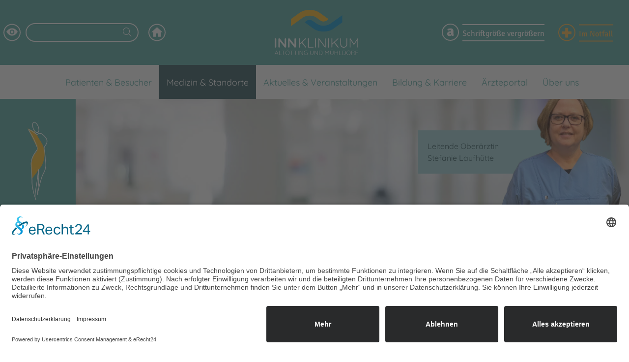

--- FILE ---
content_type: text/html; charset=utf-8
request_url: https://www.innklinikum.de/medizin-standorte/medizinangebot-von-a-z/gynaekologie-und-geburtshilfe-altoetting/aus-weiterbildung-altoetting
body_size: 10451
content:
<!DOCTYPE html>
<html lang="de">
<head>

<meta charset="utf-8">
<!-- 
	Based on the TYPO3 Bootstrap Package by Benjamin Kott - https://www.bootstrap-package.com/

	This website is powered by TYPO3 - inspiring people to share!
	TYPO3 is a free open source Content Management Framework initially created by Kasper Skaarhoj and licensed under GNU/GPL.
	TYPO3 is copyright 1998-2026 of Kasper Skaarhoj. Extensions are copyright of their respective owners.
	Information and contribution at https://typo3.org/
-->


<link rel="icon" href="/typo3conf/ext/gmk_reloaded/Resources/Public/Icons/favicon.ico" type="image/vnd.microsoft.icon">
<title>Aus- &amp; Weiterbildung Altötting - Innklinikum</title>
<meta http-equiv="x-ua-compatible" content="IE=edge">
<meta name="generator" content="TYPO3 CMS">
<meta name="viewport" content="width=device-width, initial-scale=1, minimum-scale=1">
<meta name="robots" content="index,follow">
<meta name="twitter:card" content="summary">
<meta name="apple-mobile-web-app-capable" content="no">
<meta name="google" content="notranslate">

<link rel="stylesheet" href="/typo3temp/assets/compressed/merged-0c7a2cfe18436b4d8f72fada12a2a2bc-b98ab4220808032f907d817b10edc7b4.css?1749727104" media="all">
<link rel="stylesheet" href="/typo3temp/assets/compressed/merged-114e49616d47aec3c1c00c406d973a41-f34273d52e124f75fed3d7acef912170.css?1768566894" media="all">
<link href="/typo3conf/ext/gmk_reloaded/ContentBlocks/ContentElements/fontsize/Assets/Frontend.css?1768566881" rel="stylesheet" >
<link href="/typo3conf/ext/gmk_reloaded/ContentBlocks/ContentElements/headerbild/Assets/Frontend.css?1768566881" rel="stylesheet" >
<link href="/typo3conf/ext/gmk_reloaded/ContentBlocks/ContentElements/doubleheadline/Assets/Frontend.css?1768566881" rel="stylesheet" >
<link href="/typo3conf/ext/gmk_reloaded/ContentBlocks/ContentElements/contactbox/Assets/Frontend.css?1768566881" rel="stylesheet" >


<script src="/typo3temp/assets/compressed/merged-99b5300a911de3bcaaa369e83ed6e86b-38604ec7957f780be96827a7c715975d.js?1749727104"></script>
<script src="https://sdp.eu.usercentrics.eu/latest/uc-block.bundle.js"></script>


<meta data-privacy-proxy-server="https://privacy-proxy-server.usercentrics.eu">
<script id="usercentrics-cmp"  src="https://app.eu.usercentrics.eu/browser-ui/latest/loader.js" data-settings-id="QpD6xDUv3" async="" data-eu-mode="true"></script>
<script type="application/javascript" src="https://app.eu.usercentrics.eu/latest/uc-block.bundle.js"></script><!-- Matomo -->
<script>
  var _paq = window._paq = window._paq || [];
  /* tracker methods like "setCustomDimension" should be called before "trackPageView" */
  _paq.push(['trackPageView']);
  _paq.push(['enableLinkTracking']);
  (function() {
    var u="https://matomo.innklinikum.de/";
    _paq.push(['setTrackerUrl', u+'matomo.php']);
    _paq.push(['setSiteId', '1']);
    var d=document, g=d.createElement('script'), s=d.getElementsByTagName('script')[0];
    g.async=true; g.src=u+'matomo.js'; s.parentNode.insertBefore(g,s);
  })();
</script>
<!-- End Matomo Code --><link rel="prev" href="/medizin-standorte/medizinangebot-von-a-z/gynaekologie-und-geburtshilfe-altoetting"><link rel="next" href="/medizin-standorte/medizinangebot-von-a-z/gynaekologie-und-geburtshilfe-altoetting/gynaekologie-altoetting"><link rel="apple-touch-icon" sizes="57x57" href="/typo3temp/assets/_processed_/9/0/csm_favicon_53003ad060.png"><link rel="apple-touch-icon" sizes="72x72" href="/typo3conf/ext/gmk_reloaded/Resources/Public/Icons/favicon.png"><link rel="apple-touch-icon" sizes="76x76" href="/typo3temp/assets/_processed_/9/0/csm_favicon_f6a2718dce.png"><link rel="apple-touch-icon" sizes="114x114" href="/typo3temp/assets/_processed_/9/0/csm_favicon_31666d3bc3.png"><link rel="apple-touch-icon" sizes="120x120" href="/typo3temp/assets/_processed_/9/0/csm_favicon_b713017f2c.png"><link rel="apple-touch-icon" sizes="144x144" href="/typo3conf/ext/gmk_reloaded/Resources/Public/Icons/favicon.png"><link rel="apple-touch-icon" sizes="152x152" href="/typo3temp/assets/_processed_/9/0/csm_favicon_4944d562a8.png"><link rel="apple-touch-icon" sizes="180x180" href="/typo3temp/assets/_processed_/9/0/csm_favicon_2fe12fbb5a.png"><link rel="icon" type="image/png" sizes="16x16" href="/typo3temp/assets/_processed_/9/0/csm_favicon_c15ddc03e5.png"><link rel="icon" type="image/png" sizes="196x196" href="/typo3temp/assets/_processed_/9/0/csm_favicon_9a7f6f7a15.png"><meta name="msapplication-square70x70logo" content="/typo3temp/assets/_processed_/9/0/csm_favicon_7e4ca774c2.png"/><meta name="msapplication-square150x150logo" content="/typo3temp/assets/_processed_/9/0/csm_favicon_b4de3ad73a.png"/><meta name="msapplication-square310x310logo" content="/typo3conf/ext/gmk_reloaded/Resources/Public/Icons/favicon.png"/><link rel="icon" type="image/png" sizes="16x16" href="/typo3temp/assets/_processed_/9/0/csm_favicon_c15ddc03e5.png"/><link rel="icon" type="image/png" sizes="24x24" href="/typo3temp/assets/_processed_/9/0/csm_favicon_e3116eb8cd.png"/><link rel="icon" type="image/png" sizes="32x32" href="/typo3temp/assets/_processed_/9/0/csm_favicon_a6a4ee9066.png"/>
<link rel="canonical" href="https://www.innklinikum.de/medizin-standorte/medizinangebot-von-a-z/gynaekologie-und-geburtshilfe-altoetting/aus-weiterbildung-altoetting"/>
</head>
<body id="p269" class="page-269 pagelevel-4 language-0 backendlayout-default layout-default">

<div id="top"></div><div class="body-bg"><a href="#page-content" id="skip-navi" tabindex="0">Zum Hauptinhalt</a><header id="page-header" class="bp-page-header navbar navbar-mainnavigation navbar-default navbar-has-image navbar-top" role="banner"><div class="greenhead"><div class="container"><div class="row"><div class="col-5 hidemobile"><a href="#" class="highcontrastbtn" aria-label="Hochkontrastsmodus aktivieren"><svg xmlns="http://www.w3.org/2000/svg" width="24" height="24" viewBox="0 0 24 24"><path d="M15 12c0 1.654-1.346 3-3 3s-3-1.346-3-3 1.346-3 3-3 3 1.346 3 3zm9-.449s-4.252 8.449-11.985 8.449c-7.18 0-12.015-8.449-12.015-8.449s4.446-7.551 12.015-7.551c7.694 0 11.985 7.551 11.985 7.551zm-7 .449c0-2.757-2.243-5-5-5s-5 2.243-5 5 2.243 5 5 5 5-2.243 5-5z"/></svg></a><div class="searchbox"><html data-namespace-typo3-fluid="true"><form
    action="/suchergebnisse?tx_indexedsearch_pi2%5Baction%5D=search&amp;tx_indexedsearch_pi2%5Bcontroller%5D=Search&amp;cHash=6ff7a31366513d0c705cefe1ed8d4dae"
    class="indexedsearch_header"
    method="post"
    id="tx_indexedsearch_header"
><div class="tx-indexedsearch-hidden-fields"><input type="hidden" name="tx_indexedsearch_pi2[search][_sections]" value="0"/><input type="hidden" name="tx_indexedsearch_pi2[search][_freeIndexUid]" id="tx_indexedsearch_freeIndexUid" value="_"/><input type="hidden" name="tx_indexedsearch_pi2[search][ext]" value=""/><input type="hidden" name="tx_indexedsearch_pi2[search][searchType]" value="1"/><input type="hidden" name="tx_indexedsearch_pi2[search][defaultOperand]" value="0"/><input type="hidden" name="tx_indexedsearch_pi2[search][mediaType]" value="-1"/><input type="hidden" name="tx_indexedsearch_pi2[search][sortOrder]" value="rank_flag"/><input type="hidden" name="tx_indexedsearch_pi2[search][group]" value=""/><input type="hidden" name="tx_indexedsearch_pi2[search][languageUid]" value="current"/><input type="hidden" name="tx_indexedsearch_pi2[search][desc]" value=""/><input type="hidden" name="tx_indexedsearch_pi2[search][numberOfResults]" value="10"/><input type="hidden" name="tx_indexedsearch_pi2[search][extendedSearch]" value=""/></div><fieldset><div class="input-group"><input type="text" name="tx_indexedsearch_pi2[search][sword]" value="" class="tx-indexedsearch-searchbox-sword form-control" aria-label="Suchbegriff eingeben" placeholder="" /><button class="tx-indexedsearch-searchbox-button" type="submit" name="tx_indexedsearch_pi2[search][submitButton]" value="Suchen" aria-label="Suchen"><span class="ri ri-search"></span></button></div></fieldset></form></html></div><a class="homeicon" href="/" title="Zur Startseite des InnKlinikum"><svg version="1.1" xmlns="http://www.w3.org/2000/svg" xmlns:xlink="http://www.w3.org/1999/xlink" x="0px" y="0px" viewBox="0 0 426.7 426.7" style="enable-background:new 0 0 426.7 426.7;" xml:space="preserve"><polygon points="213.3,32 0,224 64,224 64,394.7 170.7,394.7 170.7,266.7 256,266.7 256,394.7 362.7,394.7 362.7,224 426.7,224 "/></svg></a><a class="contacticon" href="mailto:info@innklinikum.de" title="E-Mail Kontakt zum InnKlinikum"><svg version="1.1" xmlns="http://www.w3.org/2000/svg" xmlns:xlink="http://www.w3.org/1999/xlink" x="0px" y="0px" viewBox="0 0 477.9 477.9" style="enable-background:new 0 0 477.9 477.9;" xml:space="preserve"><path d="M460.8,68.3H17.1L238.9,251L463.3,68.8C462.5,68.5,461.6,68.4,460.8,68.3z"/><path d="M249.7,286.3c-6.3,5.1-15.3,5.1-21.6,0L0,98.4v294.1c0,9.4,7.6,17.1,17.1,17.1h443.7c9.4,0,17.1-7.6,17.1-17.1V100.9 L249.7,286.3z"/></svg></a></div><div class="col-2"><a class="navbar-brand navbar-brand-image" title="gmk_reloaded" href="/"><img class="logo" title="InnKlinikum - Logo" src="/typo3conf/ext/gmk_reloaded/Resources/Public/Images/innklinikum-logo.svg" width="593" height="322" alt="" /></a><a href="#" class="highcontrastbtn only-mobile" aria-label="Hochkontrastsmodus aktivieren"><svg xmlns="http://www.w3.org/2000/svg" width="24" height="24" viewBox="0 0 24 24"><path d="M15 12c0 1.654-1.346 3-3 3s-3-1.346-3-3 1.346-3 3-3 3 1.346 3 3zm9-.449s-4.252 8.449-11.985 8.449c-7.18 0-12.015-8.449-12.015-8.449s4.446-7.551 12.015-7.551c7.694 0 11.985 7.551 11.985 7.551zm-7 .449c0-2.757-2.243-5-5-5s-5 2.243-5 5 2.243 5 5 5 5-2.243 5-5z"/></svg></a><button aria-label="Suche einblenden" id="showsearch"><span class="ri ri-search"></span></button><div id="notfallbtn" class="notfallbtn"><button aria-label="Notfall Informationen einblenden" class="innerbtn"><span class="icon">+</span></button></div><button class="navbar-toggler collapsed" type="button" data-toggle="collapse" data-target="#mainnavigation" data-bs-toggle="collapse" data-bs-target="#mainnavigation" aria-expanded="false" aria-label="Toggle navigation"><span class="navbar-toggler-icon"></span></button></div><div class="col-5 hidemobile"><button aria-label="Schriftgröße Menü einblenden" id="fontsizebtn" class="fontsizebtn iconbtn white"><span class="icon">a</span><span class="btnlabel">Schriftgröße vergrößern</span></button><div id="fontsizecontent" class="fontsizecontent"><div class="fontsizeinner"><button aria-label="Schriftgröße Menü ausblenden" id="closefontsize"><span class="ri ri-cross-circle"></span></button><h3>Schrift vergrößern</h3><div class="fontsizesection"><p><strong>Schrift vergrößern unter IOS</strong><br />Um die Schrift zu vergrößern, benutzen Sie bitte die Tastenkombination</p><img src="/fileadmin/user_upload/Startseite/ios-schrift-vergroessern.png" width="411" height="148" alt="IOS Schrift vergrößern" /></div><div class="fontsizesection"><p><strong>Schrift vergrößern unter Windows</strong><br />Um die Schrift zu vergrößern, benutzen Sie bitte die Tastenkombination</p><img src="/fileadmin/user_upload/Startseite/windows-schrift-vergroessern.png" width="411" height="148" alt="Tastenkombination STRG und + zur Schriftgrößenanpassung" title="Tastenkombination STRG und + zur Schriftvergrößerung" /></div></div></div><button aria-label="Notfall Informationen einblenden" id="notfallbtn" class="notfallbtn iconbtn yellow hidemobile"><span class="icon">+</span><span class="btnlabel">Im Notfall</span></button><div class="notfallcontent"><div class="fontsizeinner"><button aria-label="Schließen" id="closenotfall"><span class="ri ri-cross-circle"></span></button><h2><strong>Im Notfall:</strong></h2><h5><span class="text-danger"><strong>Rettungsdienst - </strong>Tel.: 112</span><br><span class="text-danger"><strong>Giftnotruf München -&nbsp;</strong>Tel.: 089 19240</span></h5><div class="table-responsive"><table class="table"><tbody><tr><td><p class="lead"><small><strong>Polizei</strong><br> 			Tel.: 110</small></p><p class="lead"><small><strong>Feuerwehr</strong><br> 			Tel.: 112</small></p><p class="lead"><small><strong>Geburtshilfe&nbsp;InnKlinikum Altötting&nbsp; &nbsp; </strong></small><br><small>Tel.: 08671 509-0</small></p></td><td><p class="lead"><small><strong>KVB-Bereitschaftsdienst</strong><br> 			Tel.: 116 117</small></p><p class="lead"><small><strong>Katholische Telefonseelsorge</strong><br> 			Tel.: 0800 111 0 222</small></p><p class="lead"><small><strong>Evangelische Telefonseelsorge</strong><br> 			0800 111 0 333</small></p></td></tr></tbody></table></div><h3><strong>Wichtig zu wissen:</strong></h3><p>Die KVB-Bereitschaftspraxen&nbsp;befinden sich am InnKlinikum Altötting und am InnKlinikum Mühldorf.&nbsp;<a href="/patienten-besucher/kvb-bereitschaftsdienst">​​​​​​Weitere Informationen erhalten Sie hier.</a></p><p>Benötigen Sie Unterstützung durch eine spezielle Selbsthilfegruppe?&nbsp;<a href="/patienten-besucher/selbsthilfegruppen" target="_blank">Weitere Informationen erhalten Sie hier.</a></p></div></div></div></div></div></div><div class="whitehead"><div class="container"><div class="row"><div class="col-12"><nav id="mainnavigation" class="collapse navbar-collapse" role="navigation"><ul class="navbar-nav"><li class="nav-item dropdown dropdown-hover"  data-uid="2"><a href="/patienten-besucher/besuchsregelungen" id="nav-item-2" class="nav-link dropdown-toggle" title="Patienten &amp; Besucher" aria-haspopup="true" aria-expanded="false"><span class="nav-link-text">Patienten &amp; Besucher</span></a><div class="mouseover-menu" data-menuitem="2"><ul class="dropdown-menu" aria-labelledby="nav-item-2"><li id="backbtn" class="backbtn"><span class="ri ri-arrow-left"></span> Zurück</li><li><a href="/patienten-besucher/bevor-sie-zu-uns-kommen" class="dropdown-item" title="Bevor Sie zu uns kommen"><span class="dropdown-text">Bevor Sie zu uns kommen</span></a></li><li><a href="/babygalerie" class="dropdown-item" title="Babygalerie"><span class="dropdown-text">Babygalerie</span></a></li><li><a href="/patienten-besucher/anreise-und-parkmoeglichkeiten" class="dropdown-item" title="Anreise und Parkmöglichkeiten"><span class="dropdown-text">Anreise und Parkmöglichkeiten</span></a></li><li><a href="/patienten-besucher/virtueller-rundgang" class="dropdown-item" title="Virtueller Rundgang"><span class="dropdown-text">Virtueller Rundgang</span></a></li><li><a href="/patienten-besucher/serviceangebote" class="dropdown-item" title="Serviceangebote"><span class="dropdown-text">Serviceangebote</span></a></li><li><a href="/patienten-besucher/selbsthilfegruppen" class="dropdown-item" title="Selbsthilfegruppen"><span class="dropdown-text">Selbsthilfegruppen</span></a></li><li><a href="/patienten-besucher/wahlleistungen" class="dropdown-item" title="Wahlleistungen"><span class="dropdown-text">Wahlleistungen</span></a></li><li><a href="/patienten-besucher/patientensicherheit" class="dropdown-item" title="Patientensicherheit"><span class="dropdown-text">Patientensicherheit</span></a></li><li><a href="/patienten-besucher/nach-ihrem-aufenthalt" class="dropdown-item" title="Nach Ihrem Aufenthalt"><span class="dropdown-text">Nach Ihrem Aufenthalt</span></a></li><li><a href="/patienten-besucher/seelsorge" class="dropdown-item" title="Seelsorge"><span class="dropdown-text">Seelsorge</span></a></li><li><a href="/patienten-besucher/ihre-meinung-ist-uns-wichtig" class="dropdown-item" title="Ihre Meinung ist uns wichtig - Beschwerdemanagement"><span class="dropdown-text">Ihre Meinung ist uns wichtig - Beschwerdemanagement</span></a></li><li><a href="/patienten-besucher/sozialdienst" class="dropdown-item" title="Sozialdienst"><span class="dropdown-text">Sozialdienst</span></a></li><li><a href="/patienten-besucher/besuchsregelungen" class="dropdown-item" title="Besuchsinformationen"><span class="dropdown-text">Besuchsinformationen</span></a></li><li><a href="/patienten-besucher/kvb-bereitschaftsdienst" class="dropdown-item" title="KVB-Bereitschaftsdienst"><span class="dropdown-text">KVB-Bereitschaftsdienst</span></a></li><li><a href="/patienten-besucher/wartezeiten" class="dropdown-item" title="Wartezeiten in der Notaufnahme"><span class="dropdown-text">Wartezeiten in der Notaufnahme</span></a></li></ul></div></li><li class="nav-item active dropdown dropdown-hover"  data-uid="3"><a href="/medizin-standorte/klinikstandorte" id="nav-item-3" class="nav-link dropdown-toggle" title="Medizin &amp; Standorte" aria-haspopup="true" aria-expanded="false"><span class="nav-link-text">Medizin &amp; Standorte</span></a><div class="mouseover-menu" data-menuitem="3"><ul class="dropdown-menu" aria-labelledby="nav-item-3"><li id="backbtn" class="backbtn"><span class="ri ri-arrow-left"></span> Zurück</li><li><a href="/medizin-standorte/klinikstandorte" class="dropdown-item" title="Klinikstandorte"><span class="dropdown-text">Klinikstandorte</span></a></li><li><a href="/medizin-standorte/inncare-tagespflege-und-rehabilitative-kurzzeitpflege" class="dropdown-item" title="InnCare - Tagespflege und rehabilitative Kurzzeitpflege"><span class="dropdown-text">InnCare - Tagespflege und rehabilitative Kurzzeitpflege</span></a></li><li><a href="/medizin-standorte/medizinische-versorgungszentren" class="dropdown-item" title="Medizinische Versorgungszentren"><span class="dropdown-text">Medizinische Versorgungszentren</span></a></li><li><a href="/medizin-standorte/zentren-netzwerke" class="dropdown-item" title="Zentren &amp; Netzwerke"><span class="dropdown-text">Zentren &amp; Netzwerke</span></a></li></ul></div></li><li class="nav-item dropdown dropdown-hover"  data-uid="4"><a href="/aktuelles-veranstaltungen/aktuelles" id="nav-item-4" class="nav-link dropdown-toggle" title="Aktuelles &amp; Veranstaltungen" aria-haspopup="true" aria-expanded="false"><span class="nav-link-text">Aktuelles &amp; Veranstaltungen</span></a><div class="mouseover-menu" data-menuitem="4"><ul class="dropdown-menu" aria-labelledby="nav-item-4"><li id="backbtn" class="backbtn"><span class="ri ri-arrow-left"></span> Zurück</li><li><a href="/aktuelles-veranstaltungen/aktuelles" class="dropdown-item" title="Aktuelles"><span class="dropdown-text">Aktuelles</span></a></li><li><a href="/aktuelles-veranstaltungen/veranstaltungen" class="dropdown-item" title="Veranstaltungen"><span class="dropdown-text">Veranstaltungen</span></a></li><li><a href="/aktuelles-veranstaltungen/fortbildungen" class="dropdown-item" title="Fortbildungen"><span class="dropdown-text">Fortbildungen</span></a></li></ul></div></li><li class="nav-item dropdown dropdown-hover"  data-uid="5"><a href="/ausbildung-karriere/das-innklinikum-als-arbeitgeber" id="nav-item-5" class="nav-link dropdown-toggle" title="Bildung &amp; Karriere" aria-haspopup="true" aria-expanded="false"><span class="nav-link-text">Bildung &amp; Karriere</span></a><div class="mouseover-menu" data-menuitem="5"><ul class="dropdown-menu" aria-labelledby="nav-item-5"><li id="backbtn" class="backbtn"><span class="ri ri-arrow-left"></span> Zurück</li><li><a href="/ausbildung-karriere/das-innklinikum-als-arbeitgeber" class="dropdown-item" title="Das InnKlinikum als Arbeitgeber"><span class="dropdown-text">Das InnKlinikum als Arbeitgeber</span></a></li><li><a href="/stellenangebote-uebersicht" class="dropdown-item" title="Stellenbörse"><span class="dropdown-text">Stellenbörse</span></a></li><li><a href="/ausbildung-karriere/unser-berufliches-angebot-fuer-sie/ausbildung" class="dropdown-item" title="Ausbildung"><span class="dropdown-text">Ausbildung</span></a></li><li><a href="/ausbildung-karriere/unser-berufliches-angebot-fuer-sie/studenten" class="dropdown-item" title="Studierende"><span class="dropdown-text">Studierende</span></a></li><li><a href="/ausbildung-karriere/unser-berufliches-angebot-fuer-sie/innakademie-fort-und-weiterbildung" class="dropdown-item" title="INNAkademie Fort- und Weiterbildung"><span class="dropdown-text">INNAkademie Fort- und Weiterbildung</span></a></li><li><a href="/ausbildung-karriere/unser-berufliches-angebot-fuer-sie/praktika-hospitation" class="dropdown-item" title="Praktikum / Hospitation / FSJ"><span class="dropdown-text">Praktikum / Hospitation / FSJ</span></a></li><li><a href="/anmeldung-newsletter-stellenangebote" class="dropdown-item" title="Karriere-Newsletter"><span class="dropdown-text">Karriere-Newsletter</span></a></li></ul></div></li><li class="nav-item"  data-uid="6"><a href="/aerzteportal" id="nav-item-6" class="nav-link" title="Ärzteportal"><span class="nav-link-text">Ärzteportal</span></a></li><li class="nav-item dropdown dropdown-hover"  data-uid="7"><a href="/ueber-uns/wofuer-wir-stehen" id="nav-item-7" class="nav-link dropdown-toggle" title="Über uns" aria-haspopup="true" aria-expanded="false"><span class="nav-link-text">Über uns</span></a><div class="mouseover-menu" data-menuitem="7"><ul class="dropdown-menu" aria-labelledby="nav-item-7"><li id="backbtn" class="backbtn"><span class="ri ri-arrow-left"></span> Zurück</li><li><a href="/ueber-uns/wofuer-wir-stehen" class="dropdown-item" title="Wofür wir stehen"><span class="dropdown-text">Wofür wir stehen</span></a></li><li><a href="/ueber-uns/presse" class="dropdown-item" title="Presse"><span class="dropdown-text">Presse</span></a></li><li><a href="/ueber-uns/klinikleitung-2" class="dropdown-item" title="Klinikleitung"><span class="dropdown-text">Klinikleitung</span></a></li><li><a href="/ueber-uns/verwaltungsrat" class="dropdown-item" title="Verwaltungsrat"><span class="dropdown-text">Verwaltungsrat</span></a></li><li><a href="/ueber-uns/pflege" class="dropdown-item" title="Pflege"><span class="dropdown-text">Pflege</span></a></li><li><a href="/ueber-uns/qualitaet" class="dropdown-item" title="Qualität"><span class="dropdown-text">Qualität</span></a></li><li><a href="/ueber-uns/daten-fakten" class="dropdown-item" title="Daten &amp; Fakten"><span class="dropdown-text">Daten &amp; Fakten</span></a></li><li><a href="/ueber-uns/gleichstellung" class="dropdown-item" title="Gleichstellung"><span class="dropdown-text">Gleichstellung</span></a></li><li><a href="/ueber-uns/klinikhygiene" class="dropdown-item" title="Klinikhygiene"><span class="dropdown-text">Klinikhygiene</span></a></li><li><a href="/ueber-uns/foerdervereine" class="dropdown-item" title="Fördervereine"><span class="dropdown-text">Fördervereine</span></a></li><li><a href="/ueber-uns/medizinproduktesicherheit" class="dropdown-item" title="Medizinproduktesicherheit"><span class="dropdown-text">Medizinproduktesicherheit</span></a></li><li><a href="https://prod.osapiens.cloud/portal/portal/webbundle/supplier-os-hub/supplier-os-hub/public-access-app/complaint.html#/public/hub/inn-klinikum/DEFAULT/complaint/new" class="dropdown-item" target="_blank" title="Meldeplattform für Lieferkettensorgfaltspflichtengesetz (LKSG)"><span class="dropdown-text">Meldeplattform für Lieferkettensorgfaltspflichtengesetz (LKSG)</span></a></li><li><a href="/ueber-uns/energiemanagment" class="dropdown-item" title="Energiemanagment am InnKlinikum"><span class="dropdown-text">Energiemanagment am InnKlinikum</span></a></li><li><a href="/ueber-uns/barrierefreiheit" class="dropdown-item" title="Barrierefreiheit"><span class="dropdown-text">Barrierefreiheit</span></a></li><li><a href="/ueber-uns/datenschutz" class="dropdown-item" title="Datenschutz"><span class="dropdown-text">Datenschutz</span></a></li><li><a href="/ueber-uns/impressum" class="dropdown-item" title="Impressum"><span class="dropdown-text">Impressum</span></a></li></ul></div></li></ul></nav></div></div></div></div></header><div id="page-content" class="bp-page-content main-section" role="main"><!--TYPO3SEARCH_begin--><div class="section section-default"><div class="headerbild oneonone webp" id="headerbg-1933"><style>#headerbg-1933.no-webp { background-image: url('/fileadmin/_processed_/4/1/csm_innklinikum-header-bg_dca977be6c.jpg'); } #headerbg-1933.webp { background-image: url('/fileadmin/_processed_/4/1/csm_innklinikum-header-bg_02c84fa75c.webp'); } #headerbg-1933.no-webp { background-image: url('/fileadmin/_processed_/4/1/csm_innklinikum-header-bg_7c0d6238ff.jpg'); } #headerbg-1933.webp { background-image: url('/fileadmin/_processed_/4/1/csm_innklinikum-header-bg_aa58e10cfc.webp'); } #headerbg-1933.no-webp { background-image: url('/fileadmin/user_upload/Startseite/innklinikum-header-bg.jpg'); } #headerbg-1933.webp { background-image: url('/fileadmin/_processed_/4/1/csm_innklinikum-header-bg_7640baf4a6.webp'); } </style><div class="images-wrap oneonone"><div class="headericon"><picture><source data-variant="default" data-maxwidth="2000"  srcset="/fileadmin/_processed_/f/e/csm_Gyn_icon_orange_final_-_3-2_65eb2a6590.webp" type="image/webp" /><source data-variant="default" data-maxwidth="2000"  srcset="/fileadmin/user_upload/Altoetting/Gynaekologie_und_Geburtshilfe/Bilder/Gyn_icon_orange_final_-_3-2.png 1x"><source data-variant="small" data-maxwidth="1200"  srcset="/fileadmin/_processed_/f/e/csm_Gyn_icon_orange_final_-_3-2_04c17f8800.webp" type="image/webp" /><source data-variant="small" data-maxwidth="1200"  srcset="/fileadmin/user_upload/Altoetting/Gynaekologie_und_Geburtshilfe/Bilder/Gyn_icon_orange_final_-_3-2.png 1x"><source data-variant="extrasmall" data-maxwidth="600"  srcset="/fileadmin/_processed_/f/e/csm_Gyn_icon_orange_final_-_3-2_350035e346.webp" type="image/webp" /><source data-variant="extrasmall" data-maxwidth="600"  srcset="/fileadmin/user_upload/Altoetting/Gynaekologie_und_Geburtshilfe/Bilder/Gyn_icon_orange_final_-_3-2.png 1x"><img class="image-embed-item" alt="Icon: Gynäkologie - Darstellung von einem weiblichen Körper" src="/fileadmin/user_upload/Altoetting/Gynaekologie_und_Geburtshilfe/Bilder/Gyn_icon_orange_final_-_3-2.png" width="187" height="280" /></picture></div><div class="doc-single"><picture><source data-variant="default" data-maxwidth="2000"  srcset="/fileadmin/_processed_/0/9/csm_laufh%C3%BCtte_gespiegelt_web_52c11b0ae6.webp" type="image/webp" /><source data-variant="default" data-maxwidth="2000"  srcset="/fileadmin/_processed_/0/9/csm_laufh%C3%BCtte_gespiegelt_web_236fc8ae30.png 1x"><source data-variant="small" data-maxwidth="1200"  srcset="/fileadmin/_processed_/0/9/csm_laufh%C3%BCtte_gespiegelt_web_7e3acd96cc.webp" type="image/webp" /><source data-variant="small" data-maxwidth="1200"  srcset="/fileadmin/_processed_/0/9/csm_laufh%C3%BCtte_gespiegelt_web_9561ffbf97.png 1x"><source data-variant="extrasmall" data-maxwidth="600"  srcset="/fileadmin/_processed_/0/9/csm_laufh%C3%BCtte_gespiegelt_web_81b550174a.webp" type="image/webp" /><source data-variant="extrasmall" data-maxwidth="600"  srcset="/fileadmin/_processed_/0/9/csm_laufh%C3%BCtte_gespiegelt_web_db2e361137.png 1x"><img class="image-embed-item" alt="Stefanie Laufhütte" src="/fileadmin/_processed_/0/9/csm_laufh%C3%BCtte_gespiegelt_web_25e653e632.png" width="577" height="603" /></picture><div class="docwrap"><span class="docdesc">Leitende Oberärztin</span><span class="docname">Stefanie Laufhütte</span></div></div></div></div><div id="c1930" class="frame frame-default frame-type-container_66_33 frame-layout-0 frame-background-none frame-no-backgroundimage frame-space-before-none frame-space-after-none"><div class="frame-container"><div class="frame-inner"><div class="contentcontainer" data-container-identifier="container_66_33"><div class="contentcontainer-column" data-container-column="left"><div class="doubleheadline"><div class="headlinesmall"><h3 class="tourq">Standort Altötting</h3></div><div class="headlinebig"><h1 class="darkblue">Aus- &amp; Weiterbildung</h1></div></div><h4>Medizinstudierende</h4><p>Herzlich willkommen in der Gynäkologie und Geburtshilfe am InnKlinikum Altötting. Wir freuen uns, dass Sie sich für uns interessieren. Wir sind sehr bemüht, dass Sie bei uns eine praxisnahe Ausbildung in menschlicher Atmosphäre als Teil eines freundlichen Teams bekommen.<br> Unsere Abteilung verfügt über 54 Betten. Geburtshilflich betreuen wir ca. 2000 Geburten pro Jahr, darunter auch Risikogeburten, die wir gemeinsam mit unseren pädiatrischen Kolleginnen und Kollegen im Perinatalzentrum Level 2 behandeln. Im Haus befindet sich auch eine neonatologische Intensivstation. Aber auch Schwangere mit Risiken wie z. B. vorzeitige Wehentätigkeit, Blutungen oder Präeklampsie und anderen Krankheitsbildern können Sie bei uns kennenlernen.</p><p>Gynäkologisch operativ werden bei uns alle Eingriffe des Faches durchgeführt, angefangen bei kleineren, teilweise ambulanten häufig endoskopischen Operationen bis hin zu ausgedehnten Eingriffen. Selbstverständlich können Sie ebenfalls Einblicke in die Diagnostik und Therapie urogynäkologischer Erkrankungen gewinnen.&nbsp; Auch die gynäkologische Onkologie, von der minimalinvasiven Diagnostik (z.B. Stanzbiopsie) bis zur Chemotherapie, wird in unserer Abteilung angeboten.</p><p>Unsere Arbeitszeiten sind in der Regel von 07:30 bis 16:00 Uhr. Sie bekommen bei uns ein kostenloses Mittagessen und können, sofern Sie das wünschen und Appartments frei sind, kostengünstig in unserem Personalwohnheim mit eigenem Bad, Küche und Balkon wohnen.</p><p>Wir freuen uns, wenn Sie bei uns eine Famulatur oder ein PJ-Tertial absolvieren möchten.</p><p><strong>Bitte wenden Sie sich an unser&nbsp;Sekretariat.</strong><br> &nbsp;</p><h4>Aus- und Weiterbildung</h4><p>Facharzt Frauenheilkunde und Geburtshilfe<br> Schwerpunkt Gynäkologische Onkologie</p><p>Wir freuen uns, dass Sie sich für die ärztliche Weiterbildung in der Frauenheilkunde und Geburtshilfe am InnKlinikum interessieren. Die Ausbildung kompetenter Fachärztinnen und&nbsp;Fachärzte in der Gynäkologie und Geburtshilfe liegt uns sehr am Herzen. Dabei bietet unser sehr kameradschaftliches Team ideale Weiterbildungsvoraussetzungen. Auch die Weitergabe manueller&nbsp;Operationsfertigkeiten, durch viele selbst durchgeführte Operationen unter erfahrener Assistenz, wird bei uns intensiv praktiziert. Es werden im Perinatalzentrum Level 2 mit aktuell knapp 2000 Geburten pro Jahr neben der familienorientierten Geburtshilfe alle Risikoschwangerschaften und -geburten in bester Teamzusammenarbeit mit dem hoch engagierten Hebammenteam betreut.</p><p>Sämtliche operative Eingriffe einschließlich sehr großer multiviszeraler ontologischer Operationen führen wir durch und betreiben eine intensive operative Ausbildung. Darüberhinaus betreiben wir auch spezielle Gebiete unseres Faches wie die Urogynäkologie mit einer eigenen Sprechstunde, eine Dysplasieambulanz mit Differentialkolposkopie und die onkologischen Systemtherapien.</p><p>Sollten wir Ihr Interesse an unserer Klinik geweckt haben und Sie weitere Informationen möchten oder unsere Klinik kennenlernen wollen, bitten wir Sie um eine Kontaktaufnahme über das Sekretariat oder per Email.</p></div><div class="mobileicon mobilesidebar"><div class="showsidebar hidedesktop"><span class="ri ri-info-circle"></span></div></div><div class="contentcontainer-column sidebar-right mobilesidebar" data-container-column="right"><div class="mobileoverflow"><div class="closesidebar hidedesktop"><span class="ri ri-arrow-right"></span></div><header class="frame-header"><h3 class="element-header  "><span>Gynäkologie und Geburtshilfe</span></h3></header><ul><li ><a href="/medizin-standorte/medizinangebot-von-a-z/gynaekologie-und-geburtshilfe-altoetting" title="Übersicht">Übersicht</a></li><li class="submenupage"></li><li class="submenupage"></li><li class="submenupage"></li><li class="submenupage"></li><li class="submenupage"></li><li class="submenupage"></li><li class="active"><a href="/medizin-standorte/medizinangebot-von-a-z/gynaekologie-und-geburtshilfe-altoetting/aus-weiterbildung-altoetting" title="Aus- &amp; Weiterbildung">Aus- &amp; Weiterbildung</a></li><li class="submenupage"></li><li class="submenupage"></li><li class="submenupage"></li><li class="submenupage"></li><li class="submenupage"></li><li class="submenupage"></li><li ><a href="/medizin-standorte/medizinangebot-von-a-z/gynaekologie-und-geburtshilfe-altoetting/gynaekologie-altoetting" title="Gynäkologie">Gynäkologie</a></li><li class="submenupage"></li><li class="submenupage"></li><li class="submenupage"></li><li class="submenupage"></li><li class="submenupage"></li><li class="submenupage"></li><li ><a href="/medizin-standorte/medizinangebot-von-a-z/gynaekologie-und-geburtshilfe-altoetting/gynaekologische-onkologie-altoetting" title="Gynäkologische Onkologie">Gynäkologische Onkologie</a></li><li class="submenupage"></li><li class="submenupage"></li><li class="submenupage"></li><li class="submenupage"></li><li class="submenupage"></li><li class="submenupage"></li><li ><a href="/medizin-standorte/medizinangebot-von-a-z/gynaekologie-und-geburtshilfe-altoetting/gynaekologisches-krebszentrum-innsalzach" title="Gynäkologisches Krebszentrum INN-SALZACH">Gynäkologisches Krebszentrum INN-SALZACH</a></li><li class="submenupage"></li><li class="submenupage"></li><li class="submenupage"></li><li class="submenupage"></li><li class="submenupage"></li><li class="submenupage"></li><li ><a href="/medizin-standorte/medizinangebot-von-a-z/gynaekologie-und-geburtshilfe-altoetting/geburtshilfe-altoetting" title="Geburtshilfe">Geburtshilfe</a></li><li class="submenupage"></li><li class="submenupage"></li><li class="submenupage"></li><li class="submenupage"></li><li class="submenupage"></li><li class="submenupage"></li></ul><div class="frame-space-after-medium"></div><div class="contactbox"><div class="teaser-contact  "><div class="teaser-contact-wrap"><div class="phone"><img class="teaser-contact-icon" src="/typo3conf/ext/gmk_reloaded/Resources/Public/Images/phone.png" width="25" height="25" alt="" />
                        0800 55 46 45 9
                    </div><div class="termine"><hr /><p><strong>Sekretariat</strong><br /> Montag, Dienstag, Donnerstag&nbsp;<br /> 08:00 - 17:00 Uhr<br /> Mittwoch, Freitag&nbsp;08:00 - 15:00 Uhr</p><p><strong>Gynäkologisch-onkologische Sprechstunde</strong><br /> Donnerstag&nbsp;14:00 - 17:00 Uhr</p><p><strong>Spezial- und Privatambulanz</strong><br /> Montag&nbsp;14:00 - 17:00 Uhr<br /> Freitag&nbsp;10:00 - 13:00 Uhr</p><p><strong>Vorstellung zur Geburt</strong><br /> Dienstag, Donnerstag&nbsp;09:00 - 12:00 Uhr</p><p><strong>Präoperative Sprechstunde</strong><br /> Dienstag&nbsp;08:30 -&nbsp;11:30 und 13:00 -&nbsp;15:00 Uhr<br /> Donnerstag&nbsp;13:00 -&nbsp;15:00 Uhr<br /> Freitag&nbsp;08:30 -&nbsp;10:00 und 13:00 -&nbsp;14:30 Uhr</p><p><strong>Urogynäkologische Spezialsprechstunde</strong><br /> Mittwoch&nbsp;08:30 - 11:00 Uhr</p><p><strong>Spezialsprechstunde Mamma</strong><br /> Montag&nbsp;12:00 -&nbsp;15:00 Uhr<br /> Donnerstag&nbsp;08:30 -&nbsp;11:00 Uhr</p><p><strong>Dysplasiesprechstunde</strong><br /> Freitag&nbsp;09:00 -&nbsp;12:00 Uhr</p></div></div></div></div></div></div><div class="mobileoverlay hidedesktop"></div></div></div></div></div></div><!--TYPO3SEARCH_end--></div><footer id="page-footer" class="bp-page-footer" role="contentinfo"><section class="section footer-section footer-section-content"><div class="container sharing"><div class="row div-shariff"><div class="col-12"><div class="shariff" url="https://www.innklinikum.de/medizin-standorte/medizinangebot-von-a-z/gynaekologie-und-geburtshilfe-altoetting/aus-weiterbildung-altoetting" data-title="Schau dir die folgende Seite des InnKlinikum an: /medizin-standorte/medizinangebot-von-a-z/gynaekologie-und-geburtshilfe-altoetting/aus-weiterbildung-altoetting"	data-button-style="icon" data-services="facebook,mail,whatsapp" data-url="https://www.innklinikum.de/medizin-standorte/medizinangebot-von-a-z/gynaekologie-und-geburtshilfe-altoetting/aus-weiterbildung-altoetting" data-mail-subject="InnKlinikum: Aus- &amp; Weiterbildung Altötting" data-mail-url="mailto:" data-mail-body="Hallo,

sieh dir diesen interessanten Link an: https://www.innklinikum.de/medizin-standorte/medizinangebot-von-a-z/gynaekologie-und-geburtshilfe-altoetting/aus-weiterbildung-altoetting
" data-theme="grey" data-orientation="vertical"></div></div></div></div><div class="prefooter"><div class="container"><div class="row"><div class="col-12"><nav class="breadcrumb-section" aria-label="Breadcrumb"><p class="sr-only" id="breadcrumb">Sie sind hier:</p><ol class="breadcrumb"><li class="breadcrumb-item"><a class="breadcrumb-link" href="/" title="Home"><span class="breadcrumb-text">Home</span></a></li><li class="breadcrumb-item"><a class="breadcrumb-link" href="/medizin-standorte/klinikstandorte" title="Medizin &amp; Standorte"><span class="breadcrumb-text">Medizin &amp; Standorte</span></a></li><li class="breadcrumb-item"><a class="breadcrumb-link" href="/medizin-standorte/medizinangebot-von-a-z/gynaekologie-und-geburtshilfe-altoetting" title="Gynäkologie und Geburtshilfe"><span class="breadcrumb-text">Gynäkologie und Geburtshilfe - Altötting</span></a></li><li class="breadcrumb-item active" aria-current="page"><span class="breadcrumb-text">Aus- &amp; Weiterbildung Altötting</span></li></ol></nav></div></div></div></div><div class="socialfooter"><div class="container"><div class="row"><div class="col-8"><div class="socialsection"><strong>Folgen Sie uns auf</strong><ul><li><a href="https://www.facebook.com/InnKlinikum/" target="_blank" title="Facebook Innklinikum"><img alt="Facebook Innklinikum" src="/typo3conf/ext/gmk_reloaded/Resources/Public/Images/facebook.svg" width="108" height="181" /></a></li><li><a href="https://www.xing.com/pages/innklinikumaltottingundmuhldorf/about_us" target="_blank" title="XING Innklinikum"><img alt="XING Innklinikum" src="/typo3conf/ext/gmk_reloaded/Resources/Public/Images/xing.svg" width="171" height="181" /></a></li><li><a href="https://www.instagram.com/innklinikum/" target="_blank" title="Instagram Innklinikum"><img alt="Instagram Innklinikum" src="/typo3conf/ext/gmk_reloaded/Resources/Public/Images/instagram.svg" width="181" height="181" /></a></li><li><a href="https://www.linkedin.com/company/innklinikum-altoetting-und-muehldorf-gku/" target="_blank" title="LinkedIn Innklinikum"><img alt="LinkedIn Innklinikum" src="/typo3conf/ext/gmk_reloaded/Resources/Public/Images/linkedin.svg" width="22" height="22" /></a></li><li><a href="https://www.youtube.com/@innklinikumaltottingundmuh806" target="_blank" title="YouTube Innklinikum"><img style="background-color:white;" alt="YouTube Innklinikum" src="/typo3conf/ext/gmk_reloaded/Resources/Public/Images/youtube.svg" width="22" height="22" /></a></li></ul></div><div class="eu-img"><img alt="Logo Finanziert von der EU" src="/typo3conf/ext/gmk_reloaded/Resources/Public/Images/DE-Finanziert-von-der-EU_480px.jpg" width="480" height="124" /></div></div><div class="col-4 hidemobile"><div id="notfallbtn" class="notfallbtn iconbtn yellow"><span class="icon">+</span><span class="btnlabel">Im Notfall</span></div></div></div></div></div><div class="mainfooter"><div class="container"><div class="row"><div class="col-3"><div class="footercontact"><header class="frame-header"><h4 class="element-header "><span>InnKlinikum Altötting</span></h4></header><p>Vinzenz-von-Paul-Straße 10<br> 84503 Altötting</p><p>Tel.: +49 (0) 8671 509-0<br> Fax: +49 (0) 8671 509-1290</p></div></div><div class="col-3"><div class="footercontact"><header class="frame-header"><h4 class="element-header "><span>InnKlinikum Mühldorf </span></h4></header><p>Krankenhausstraße 1<br> 84453 Mühldorf a.&nbsp;Inn</p><p>Tel.: +49 (0) 8631 613-0<br> Fax: +49 (0) 8631 613-4609</p></div></div><div class="col-3"><div class="footercontact"><header class="frame-header"><h4 class="element-header "><span>InnKlinikum Burghausen</span></h4></header><p>Krankenhausstraße 1<br> 84489 Burghausen</p><p>Tel.: +49 (0) 8677 880-0</p></div></div><div class="col-3"><div class="footercontact"><header class="frame-header"><h4 class="element-header "><span>InnKlinikum Haag</span></h4></header><p>Krankenhausstraße 4<br>83527 Haag i. OB</p><p>Tel.: +49 (0) 8631 613-0</p></div></div></div></div></div><div class="afterfooter"><div class="container"><div class="row"><div class="col-8 footer-menu"><ul><li><a href="/ausbildung-karriere/das-innklinikum-als-arbeitgeber">Bildung &amp; Karriere</a></li><li><a href="/medizin-standorte/klinikstandorte">Medizin &amp; Standorte</a></li><li><a href="/ueber-uns/impressum">Impressum</a></li><li><a href="/ueber-uns/datenschutz">Datenschutz</a></li><li><a href="/ueber-uns/barrierefreiheit">Barrierefreiheit</a></li><li id="footer-cookie-link"><a href="javascript:UC_UI.showSecondLayer();">Cookie-Einstellungen</a></li></ul></div></div></div></div><div class="searchboxmobile"><div id="closemobilesearch"><span class="ri ri-cross-circle"></span></div><form
    action=""
    class="indexedsearch_header"
    method="post"
    id="tx_indexedsearch_header"
><div class="tx-indexedsearch-hidden-fields"><input type="hidden" name="tx_indexedsearch_pi2[search][_sections]" value="0"/><input type="hidden" name="tx_indexedsearch_pi2[search][_freeIndexUid]" id="tx_indexedsearch_freeIndexUid"
               value="_"/><input type="hidden" name="tx_indexedsearch_pi2[search][ext]" value=""/><input type="hidden" name="tx_indexedsearch_pi2[search][searchType]" value="1"/><input type="hidden" name="tx_indexedsearch_pi2[search][defaultOperand]" value="0"/><input type="hidden" name="tx_indexedsearch_pi2[search][mediaType]" value="-1"/><input type="hidden" name="tx_indexedsearch_pi2[search][sortOrder]" value="rank_flag"/><input type="hidden" name="tx_indexedsearch_pi2[search][group]" value=""/><input type="hidden" name="tx_indexedsearch_pi2[search][languageUid]" value="current"/><input type="hidden" name="tx_indexedsearch_pi2[search][desc]" value=""/><input type="hidden" name="tx_indexedsearch_pi2[search][numberOfResults]" value="10"/><input type="hidden" name="tx_indexedsearch_pi2[search][extendedSearch]" value=""/></div><fieldset><h3>Wonach suchen Sie?</h3><div class="input-group"><input type="text" aria-label="Suchbegriff eingeben" name="tx_indexedsearch_pi2[search][sword]" value="" class="tx-indexedsearch-searchbox-sword form-control" placeholder="" /><button class="tx-indexedsearch-searchbox-button" type="submit" name="tx_indexedsearch_pi2[search][submitButton]" value="Suchen" aria-label="Suchen"><span class="ri ri-search"></span></button></div></fieldset></form></div></section></footer></div><script id="usercentrics-cmp" async data-eu-mode="true" data-settings-id="QpD6xDUv3" src="https://app.eu.usercentrics.eu/browser-ui/latest/loader.js"></script>

<meta name='msvalidate.01' content='{$page.msValidate}' />
<script src="/typo3temp/assets/compressed/merged-e32b2c369850315cc588620539dc4dff-26b02d806f85e7d9bb1084b301e7c6a4.js?1768566894"></script>
<script src="/typo3temp/assets/compressed/merged-3492cf75ca7950b40424601fa874c829-1274c4caec96f8ee1d8e9fc15ce8e160.js?1768566894"></script>
<script src="/typo3temp/assets/compressed/Form.min-f7abec1fac84f36ce439202a70bf6f3c.js?1753257326" defer="defer"></script>
<script src="/typo3conf/ext/gmk_reloaded/ContentBlocks/ContentElements/fontsize/Assets/Frontend.js?1768566881"></script>
<script src="/typo3conf/ext/gmk_reloaded/ContentBlocks/ContentElements/doubleheadline/Assets/Frontend.js?1768566881"></script>
<script src="/typo3conf/ext/gmk_reloaded/ContentBlocks/ContentElements/contactbox/Assets/Frontend.js?1768566881"></script>


</body>
</html>

--- FILE ---
content_type: text/css; charset=utf-8
request_url: https://www.innklinikum.de/typo3conf/ext/gmk_reloaded/ContentBlocks/ContentElements/fontsize/Assets/Frontend.css?1768566881
body_size: 161
content:
#fontsizecontent {
    transition: all 0.4s;
    position: fixed;
    right: -120%;
    width: 100%;
    height: 100vh;
    top: 0;
    z-index: 993;
    background: rgba(0, 0, 0, 0.75);
    visibility: hidden;
}

.fontsizeinner {
    position: absolute;
    top: 50%;
    left: 50%;
    transform: translate(-50%, -50%);
    width: 50%;
    max-width: 650px;
    background: #fff;
    padding: 40px;
}

#fontsizecontent.activefont {
    right: 0;
    visibility: visible;
}

#fontsizecontent h3 {
    font-size: 28px;
    text-align: left;
    margin-bottom: 25px;
}

#fontsizecontent p {
    font-size: 22px;
    font-weight: 400;
}

#fontsizecontent p strong {
    font-weight: 700;
}

#fontsizecontent img {
    width: 75%;
    height: auto;
    max-width: 250px;
}

.fontsizesection {
    margin-bottom: 30px;
}

#closefontsize {
    border: none;
    transition: background-color 0.4s;
    position: absolute;
    top: -30px;
    right: -30px;
    width: 60px;
    height: 60px;
    color: #fff;
    background: #FAB23F;
    border-radius: 50%;
    font-size: 35px;
    text-align: center;
    line-height: 68px;
}

#closefontsize:hover {
    background: #008ECB;
    cursor: pointer;
}



--- FILE ---
content_type: text/css; charset=utf-8
request_url: https://www.innklinikum.de/typo3conf/ext/gmk_reloaded/ContentBlocks/ContentElements/headerbild/Assets/Frontend.css?1768566881
body_size: 879
content:
/* General Rules */
.headerbild {
    position: relative;
    height: 35vh;
    background-size: cover !important;
    background-position: center center !important;
    margin-bottom: 60px !important;
}

.headerbild .images-wrap {
    align-items: flex-end;
    display: flex;
    height: 100%;
    gap: 25px;
    justify-content: space-between;
    width: 100%;
}

.headerbild .images-wrap.noneonone {
    justify-content: flex-end;
}

.headerbild .images-wrap.noneontwo .doc-single,
.headerbild .images-wrap.noneonthree .doc-single {
    display: flex;
    flex: 0 1 calc(100% / 3);
    max-width: calc(100% / 3);
}

.headerbild .images-wrap.oneonone .doc-single,
.headerbild .images-wrap.noneonone .doc-single {
    display: flex;
    flex: 0 1 calc(100% / 2);
    justify-content: flex-end;
    max-width: calc(100% / 2);
}

.doc-single {
    position: relative;
}

.headerbild .docwrap {
    z-index: 1;
    position: absolute;
    background: #9BCFD4;
    color: #275057;
    padding: 20px 20px 20px 80px;
    left: 160px;
    bottom: 100px;
    width: fit-content;
    min-width: 270px;
}

.headerbild .docwrap span {
    display: block;
    font-family: 'Quicksand';
}

/* --- Icon möglich, Arzt rechts --- */
.headerbild.oneonone,
.headerbild.noneonone {
    min-height: 35vh;
}

.headerbild .images-wrap.noneonone .doc-single .docwrap {
    left: initial;
    right: 160px;
}

.headerbild.noneonone .doc-single .docwrap,
.headerbild.oneonone .doc-single .docwrap {
    padding: 20px 80px 20px 20px;
    right: 160px;
    left: inherit;
    bottom: 100px;
    width: 270px;
}

.headerbild.oneonone .headericon {
    height: 100%;
    display: flex;
    justify-content: center;
    background: var(--green);
    width: 12%;
}

.headerbild.oneonone .headericon picture {
    display: flex;
    justify-content: center;
}

.headerbild.oneonone .headericon img {
    height: auto;
    width: 80%;
    margin: auto;
    position: static;
}

/* --- Kein Icon, drei Ärzte --- */
.headerbild.noneonthree .docthree {
    left: 43%;
    bottom: 0px;
    width: auto;
}

.doc-single picture {
    max-width: 270px;
    width: 50%;
}

.doc-single img {
    width: 100%;
    height: auto;
    max-width: 100%;
    z-index: 9;
    position: relative;
    -o-object-fit: contain;
    object-fit: contain;
}

@media screen and (min-width: 1600px) {

    .headerbild .images-wrap.noneontwo .doc-single:last-child,
    .headerbild .images-wrap.noneonthree .doc-single:last-child {
        display: flex;
        justify-content: flex-end;
    }

    .headerbild .images-wrap.noneontwo .doc-single:last-child .docwrap,
    .headerbild .images-wrap.noneonthree .doc-single:last-child .docwrap {
        left: initial;
        padding: 20px 80px 20px 20px;
        right: 160px;
    }

}

@media screen and (max-width: 1600px) {

    .headerbild .images-wrap.noneontwo .doc-single .docwrap,
    .headerbild .images-wrap.noneonthree .doc-single .docwrap {
        padding: 20px 20px 20px 20px;
        position: static;
    }

    .headerbild .images-wrap.noneonthree .doc-single,
    .headerbild .images-wrap.noneontwo .doc-single {
        flex-direction: column;
    }

}

@media (max-width: 850px) {

    .doc-single img {
        max-height: 250px;
        padding-top: 20px;
    }

    .headerbild {
        height: auto;
    }

    .headerbild.oneonone .doc-single {
        position: relative;
        right: 0px;
        bottom: 0px;
        width: auto;
        display: flex;
        flex-wrap: wrap;
        justify-content: flex-end;
    }

    .headerbild.oneonone .doc-single .headericon {
        display: none;
    }

    .headerbild.oneonone .doc-single .docwrap {
        z-index: 1;
        position: relative;
        background: #9BCFD4;
        color: #275057;
        padding: 20px;
        right: inherit;
        left: inherit;
        bottom: inherit;
        width: 100%;
        text-align: center;
    }

    .headerbild.noneontwo .doc-single {
        position: relative;
    }

    .headerbild.noneontwo .doc-single {
        text-align: right;
    }

    .headerbild.noneontwo .docwrap {
        position: relative;
        bottom: auto;
        left: auto;
        right: auto;
        top: auto;
        text-align: left;
        padding: 15px;
        min-width: inherit;
        width: 100%;
    }

    .headerbild.noneonthree .doc-single {
        padding-top: 10px;
    }

    .headerbild.noneonthree .doc-single {
        position: relative;
        display: flex;
        flex-wrap: nowrap;
        flex: 0 1 100%;
        justify-content: left;
        margin-bottom: 10px;
        bottom: auto;
        left: auto;
    }

    .headerbild.noneonthree .doc-single img {
        height: auto;
        width: 130px;
        flex: 0 1 130px;
        object-fit: contain;
        object-position: bottom;
    }

    .headerbild.noneonthree .doc-single .docwrap {
        flex: 0 1 calc(100% - 130px);
        display: block;
        margin-right: 0;
        margin-left: 0;
    }

    .headerbild .doc-single {
        flex: initial!important;
        flex-direction: row!important;
        max-width: 100%!important;
        width: 100%!important;
        position: static;
        -webkit-transform: none;
        -moz-transform: none;
        -ms-transform: none;
        -o-transform: none;
        transform: none;
    }

    .headerbild .images-wrap {
        align-items: flex-start;
        flex-direction: column;
    }

    .doc-single picture {
        max-width: initial;
        width: initial;
    }

    .headerbild .images-wrap.noneonone .doc-single {
        justify-content: flex-start;
        width: 100%;

    }

    .headerbild .images-wrap.noneonone .doc-single .docwrap {
        position: static;
        width: 100%;
    }

    .headerbild .images-wrap.oneonone .doc-single {
        justify-content: center;
    }

    .headerbild .images-wrap.noneonone .doc-single {
        flex-direction: column!important;
    }

}


--- FILE ---
content_type: text/css; charset=utf-8
request_url: https://www.innklinikum.de/typo3conf/ext/gmk_reloaded/ContentBlocks/ContentElements/doubleheadline/Assets/Frontend.css?1768566881
body_size: -211
content:
/* Created by Content Block Wizard */
.doubleheadline .headlinesmall:has(+.headlinebig h1) h3 {
    margin-bottom: 0 !important;
}


--- FILE ---
content_type: text/css; charset=utf-8
request_url: https://www.innklinikum.de/typo3conf/ext/gmk_reloaded/ContentBlocks/ContentElements/contactbox/Assets/Frontend.css?1768566881
body_size: -181
content:
/* Created by Content Block Wizard */

.contentcontainer[data-container-identifier="container_66_33"] .contentcontainer-column[data-container-column="right"] .teaser-contact h3{
    margin-bottom: 35px;
}


--- FILE ---
content_type: image/svg+xml
request_url: https://www.innklinikum.de/typo3conf/ext/gmk_reloaded/Resources/Public/Images/linkedin.svg
body_size: 142
content:
<svg xmlns="http://www.w3.org/2000/svg" xmlns:xlink="http://www.w3.org/1999/xlink" viewBox="0,0,256,256" width="22px" height="22px" fill-rule="nonzero"><g fill="#ffffff" fill-rule="nonzero" stroke="none" stroke-width="1" stroke-linecap="butt" stroke-linejoin="miter" stroke-miterlimit="10" stroke-dasharray="" stroke-dashoffset="0" font-family="none" font-weight="none" font-size="none" text-anchor="none" style="mix-blend-mode: normal"><g transform="scale(5.33333,5.33333)"><path d="M8.421,14h0.052v0c2.79,0 4.527,-2 4.527,-4.5c-0.052,-2.555 -1.737,-4.5 -4.474,-4.5c-2.737,0 -4.526,1.945 -4.526,4.5c0,2.5 1.736,4.5 4.421,4.5zM4,17h9v26h-9zM44,26.5c0,-5.247 -4.253,-9.5 -9.5,-9.5c-3.053,0 -5.762,1.446 -7.5,3.684v-3.684h-9v26h9v-15v0c0,-2.209 1.791,-4 4,-4c2.209,0 4,1.791 4,4v15h9c0,0 0,-15.045 0,-16.5z"></path></g></g></svg>

--- FILE ---
content_type: application/javascript; charset=utf-8
request_url: https://www.innklinikum.de/typo3conf/ext/gmk_reloaded/ContentBlocks/ContentElements/contactbox/Assets/Frontend.js?1768566881
body_size: -255
content:
/* Created by Content Block Wizard */

--- FILE ---
content_type: image/svg+xml
request_url: https://www.innklinikum.de/typo3conf/ext/gmk_reloaded/Resources/Public/Images/facebook.svg
body_size: 262
content:
<?xml version="1.0" encoding="utf-8"?>
<!-- Generator: Adobe Illustrator 24.2.0, SVG Export Plug-In . SVG Version: 6.00 Build 0)  -->
<svg version="1.1" id="Ebene_1" xmlns="http://www.w3.org/2000/svg" xmlns:xlink="http://www.w3.org/1999/xlink" x="0px" y="0px"
	 width="108.3px" height="181.7px" viewBox="0 0 108.3 181.7" style="enable-background:new 0 0 108.3 181.7;" xml:space="preserve"
	>
<style type="text/css">
	.st0{fill:#FFFFFF;}
</style>
<g id="eye_12_">
	<path class="st0" d="M104.3,5.7C103.6,5.5,86.2,0,68.4,0C42.8,0,28.4,11.6,28,32.9v37H5.7c-1.5,0-3,0.6-4,1.7
		C0.6,72.7,0,74.1,0,75.6l0.5,33.7c0,3.1,2.6,5.6,5.7,5.6H28v61.1c0,3.1,2.5,5.7,5.7,5.7h33.1c3.1,0,5.7-2.5,5.7-5.7V115h16.8
		c2.6,0,4.9-1.8,5.5-4.3l8.6-33.7c0.4-1.7,0.1-3.5-1-4.9c-1.1-1.4-2.7-2.2-4.5-2.2H72.5l0-22.2c0.6-0.7,3-2.2,9.1-2.2
		c5.1,0,11.7,1,19.6,3c1.7,0.4,3.5,0.1,4.9-1c1.4-1.1,2.2-2.7,2.2-4.5V11.1C108.3,8.7,106.7,6.5,104.3,5.7z"/>
</g>
</svg>


--- FILE ---
content_type: image/svg+xml
request_url: https://www.innklinikum.de/typo3conf/ext/gmk_reloaded/Resources/Public/Images/xing.svg
body_size: 109
content:
<?xml version="1.0" encoding="utf-8"?>
<!-- Generator: Adobe Illustrator 24.2.0, SVG Export Plug-In . SVG Version: 6.00 Build 0)  -->
<svg version="1.1" id="Ebene_1" xmlns="http://www.w3.org/2000/svg" xmlns:xlink="http://www.w3.org/1999/xlink" x="0px" y="0px"
	 width="171.1px" height="181.6px" viewBox="0 0 171.1 181.6" style="enable-background:new 0 0 171.1 181.6;" xml:space="preserve"
	>
<style type="text/css">
	.st0{fill:#FFFFFF;}
</style>
<g>
	<polygon class="st0" points="7.8,32.7 48.3,32.7 71.4,75.3 39.6,128 0,128 30.5,74.9 	"/>
	<polygon class="st0" points="127.2,0 171.1,0 107.6,111.1 148.1,181.6 105,181.6 64.9,109.7 	"/>
</g>
</svg>


--- FILE ---
content_type: image/svg+xml
request_url: https://www.innklinikum.de/typo3conf/ext/gmk_reloaded/Resources/Public/Images/youtube.svg
body_size: 992
content:
<svg xmlns="http://www.w3.org/2000/svg" xmlns:xlink="http://www.w3.org/1999/xlink" viewBox="0,0,256,256" width="22px" height="22px" fill-rule="evenodd"><g fill="#008ecb" fill-rule="evenodd" stroke="none" stroke-width="1" stroke-linecap="butt" stroke-linejoin="miter" stroke-miterlimit="10" stroke-dasharray="" stroke-dashoffset="0" font-family="none" font-weight="none" font-size="none" text-anchor="none" style="mix-blend-mode: normal"><g transform="scale(5.12,5.12)"><path d="M13,5l3,9v6h2v-6l3,-9h-2l-2,6l-2,-6zM24,9c-1.06641,0 -1.58984,0.16797 -2.24219,0.70313c-0.625,0.52734 -0.79687,0.93359 -0.75781,2.29688v5c0,0.99609 0.16406,1.65234 0.76563,2.23438c0.625,0.58203 1.21484,0.76563 2.23438,0.76563c1.06641,0 1.64844,-0.18359 2.25,-0.76562c0.625,-0.55859 0.75,-1.23828 0.75,-2.23437v-5c0,-0.88281 -0.15625,-1.71875 -0.76172,-2.27734c-0.625,-0.57422 -1.26953,-0.72266 -2.23828,-0.72266zM29,9v9c0,0.97266 0.98047,2 2,2c1.01953,0 1.55859,-0.51172 2,-1v1h2v-11h-2v8c-0.01172,0.68359 -0.81641,1 -1,1c-0.20703,0 -1,-0.04297 -1,-1v-8zM24,11c0.30078,0 1,-0.00391 1,1v5c0,0.96875 -0.67578,1 -1,1c-0.30078,0 -1,-0.01172 -1,-1v-5c0,-0.81641 0.43359,-1 1,-1zM10,22c-3.59375,0 -6,2.38281 -6,6v9.5c0,3.61719 2.40625,6.5 6,6.5h30c3.59375,0 6,-2.38281 6,-6v-10c0,-3.61719 -2.40625,-6 -6,-6zM12,26h6v2h-2v12h-2v-12h-2zM26,26h2v4c0.23047,-0.35937 0.57422,-0.64453 0.90234,-0.80469c0.32031,-0.16406 0.64453,-0.25781 0.97266,-0.25781c0.64844,0 1.15625,0.23438 1.50391,0.67188c0.34766,0.44141 0.62109,1.02734 0.62109,1.89063v6c0,0.74219 -0.25,1.20313 -0.57812,1.59766c-0.32031,0.39453 -0.80078,0.89453 -1.42187,0.90234c-1.05078,0.01172 -1.61328,-0.55078 -2,-1v1h-2zM18,29h2v8c0,0.23047 0.26953,1.00781 1,1c0.8125,-0.00781 0.82031,-0.76562 1,-1v-8h2v11h-2v-1c-0.37109,0.4375 -0.5625,0.57422 -0.98047,0.78125c-0.41406,0.23438 -0.83594,0.21875 -1.22656,0.21875c-0.48437,0 -1.03516,-0.4375 -1.29297,-0.76562c-0.23047,-0.30078 -0.5,-0.60937 -0.5,-1.23437zM36.19922,29c0.94922,0 1.61719,0.20313 2.12109,0.73438c0.51563,0.53125 0.67969,1.15234 0.67969,2.15234v3.11328h-4v1.54688c0,0.55859 0.07422,0.91406 0.21875,1.125c0.13672,0.23047 0.41406,0.33203 0.78125,0.32813c0.40625,-0.00391 0.66406,-0.08594 0.80078,-0.26953c0.14063,-0.16406 0.19922,-0.62891 0.19922,-1.23047v-0.5h2v0.59375c0,1.08984 -0.08594,1.90234 -0.625,2.43359c-0.50781,0.55859 -1.30078,0.81641 -2.33984,0.81641c-0.94922,0 -1.69141,-0.28125 -2.22266,-0.85937c-0.53125,-0.57812 -0.80859,-1.37109 -0.80859,-2.39062v-4.70703c0,-0.90625 0.31641,-1.57812 0.89844,-2.17578c0.46875,-0.48047 1.34766,-0.71094 2.29688,-0.71094zM29,30.5c-0.55078,0 -0.99219,0.49609 -1,1v6c0.00781,0.28906 0.44922,0.5 1,0.5c0.55078,0 1,-0.42578 1,-0.97656v-5.02344c0,-1 -0.44922,-1.5 -1,-1.5zM36,31c-0.55078,0 -0.99219,0.46484 -1,1v1h2v-1c0,-0.61328 -0.44922,-1 -1,-1z"></path></g></g></svg>

--- FILE ---
content_type: image/svg+xml
request_url: https://www.innklinikum.de/typo3conf/ext/gmk_reloaded/Resources/Public/Images/instagram.svg
body_size: 288
content:
<?xml version="1.0" encoding="utf-8"?>
<!-- Generator: Adobe Illustrator 24.2.0, SVG Export Plug-In . SVG Version: 6.00 Build 0)  -->
<svg version="1.1" id="Ebene_1" xmlns="http://www.w3.org/2000/svg" xmlns:xlink="http://www.w3.org/1999/xlink" x="0px" y="0px"
	 width="181.6px" height="181.6px" viewBox="0 0 181.6 181.6" style="enable-background:new 0 0 181.6 181.6;" xml:space="preserve"
	>
<style type="text/css">
	.st0{fill:#FFFFFF;}
</style>
<g>
	<path class="st0" d="M147.4,0H34.1C15.4,0,0,15.4,0,34.1v113.3c0,18.8,15.4,34.1,34.1,34.1h113.3c18.8,0,34.1-15.4,34.1-34.1V34.1
		C181.6,15.4,166.2,0,147.4,0z M90.8,150.1c-32.7,0-59.2-26.5-59.2-59.2s26.5-59.2,59.2-59.2c32.7,0,59.2,26.5,59.2,59.2
		S123.5,150.1,90.8,150.1z M150,42.4c-5.9,0-10.8-4.8-10.8-10.8S144,20.9,150,20.9c5.9,0,10.8,4.8,10.8,10.8S155.9,42.4,150,42.4z"
		/>
	<g>
		<path class="st0" d="M90.8,140.7c-27.5,0-49.9-22.4-49.9-49.9C40.9,63.4,63.3,41,90.8,41c27.5,0,49.9,22.4,49.9,49.9
			C140.6,118.3,118.3,140.7,90.8,140.7z M90.8,44.1C65,44.1,44,65.1,44,90.8s21,46.8,46.8,46.8c25.8,0,46.8-21,46.8-46.8
			S116.6,44.1,90.8,44.1z"/>
	</g>
</g>
</svg>


--- FILE ---
content_type: application/javascript; charset=utf-8
request_url: https://www.innklinikum.de/typo3conf/ext/gmk_reloaded/ContentBlocks/ContentElements/fontsize/Assets/Frontend.js?1768566881
body_size: -105
content:
// Show & Hide Fontsize Content
document.getElementById('fontsizebtn').addEventListener('click', function () {
    document.getElementById('fontsizecontent').classList.toggle('activefont');
    document.querySelector('body').classList.toggle('no-scroll');
});

let closebtn = document.getElementById('closefontsize');
if(closebtn !== null && closebtn !== undefined) {
    closebtn.addEventListener('click', function () {
        document.getElementById('fontsizecontent').classList.remove('activefont');
        document.querySelector('body').classList.remove('no-scroll');
    });
}


--- FILE ---
content_type: image/svg+xml
request_url: https://www.innklinikum.de/typo3conf/ext/gmk_reloaded/Resources/Public/Images/innklinikum-logo.svg
body_size: 4070
content:
<?xml version="1.0" encoding="utf-8"?>
<!-- Generator: Adobe Illustrator 24.2.0, SVG Export Plug-In . SVG Version: 6.00 Build 0)  -->
<svg version="1.1" id="Ebene_1" xmlns="http://www.w3.org/2000/svg" xmlns:xlink="http://www.w3.org/1999/xlink" x="0px" y="0px"
	 width="593.8px" height="322.2px" viewBox="0 0 593.8 322.2" style="enable-background:new 0 0 593.8 322.2;" xml:space="preserve"
	>
<style type="text/css">
	.st0{fill:#FFFFFF;}
	.st1{fill:#FAB516;}
	.st2{fill:#008ECB;}
	.st3{display:none;}
</style>
<path class="st0" d="M401.3,287.7c-0.6,0-1-0.2-1.3-0.5s-0.5-0.7-0.5-1.3v-0.4c0-0.6,0.2-1,0.5-1.3s0.8-0.5,1.3-0.5
	c0.6,0,1,0.2,1.3,0.5s0.5,0.7,0.5,1.3v0.4c0,0.6-0.2,1-0.5,1.3C402.3,287.6,401.9,287.7,401.3,287.7z"/>
<path class="st0" d="M408.8,287.7c-0.6,0-1-0.2-1.3-0.5s-0.5-0.7-0.5-1.3v-0.4c0-0.6,0.2-1,0.5-1.3s0.8-0.5,1.3-0.5
	c0.6,0,1,0.2,1.3,0.5s0.5,0.7,0.5,1.3v0.4c0,0.6-0.2,1-0.5,1.3C409.8,287.6,409.4,287.7,408.8,287.7z"/>
<path class="st0" d="M13.2,294.5L2.6,320.9c-0.1,0.3-0.3,0.5-0.5,0.7c-0.2,0.1-0.4,0.2-0.7,0.2c-0.4,0-0.7-0.1-0.9-0.3
	c-0.2-0.2-0.3-0.5-0.4-0.8c0-0.1,0-0.3,0-0.5l11.6-28.3c0.1-0.3,0.3-0.5,0.5-0.7c0.2-0.1,0.5-0.2,0.8-0.2s0.5,0.1,0.8,0.2
	c0.2,0.2,0.4,0.4,0.5,0.6L25.8,320c0.1,0.2,0.1,0.3,0.1,0.5c0,0.4-0.1,0.7-0.4,0.9c-0.3,0.2-0.6,0.3-0.9,0.3s-0.5-0.1-0.8-0.2
	c-0.2-0.2-0.4-0.4-0.5-0.6l-10.9-26.6L13.2,294.5z M5.1,312.9l1.1-2.6h13.6l0.5,2.6H5.1z"/>
<path class="st0" d="M48.3,319.2c0.3,0,0.7,0.1,0.9,0.4c0.3,0.2,0.4,0.5,0.4,0.9s-0.1,0.7-0.4,0.9c-0.3,0.2-0.6,0.4-0.9,0.4H32.6
	c-0.4,0-0.7-0.1-0.9-0.4c-0.2-0.3-0.4-0.6-0.4-0.9v-28c0-0.3,0.1-0.7,0.4-0.9c0.3-0.3,0.6-0.4,1-0.4c0.4,0,0.7,0.1,0.9,0.4
	c0.3,0.3,0.4,0.6,0.4,0.9V320l-0.8-0.7L48.3,319.2L48.3,319.2z"/>
<path class="st0" d="M50.7,293.6c-0.4,0-0.7-0.1-0.9-0.3c-0.3-0.2-0.4-0.5-0.4-0.9c0-0.3,0.1-0.6,0.4-0.9c0.3-0.2,0.6-0.3,0.9-0.3
	h20.9c0.3,0,0.7,0.1,0.9,0.3c0.3,0.2,0.4,0.5,0.4,0.9s-0.1,0.7-0.4,0.9c-0.3,0.2-0.6,0.3-0.9,0.3H50.7z M61.2,321.8
	c-0.4,0-0.7-0.1-1-0.4c-0.2-0.3-0.4-0.6-0.4-0.9v-27.9h2.7v27.9c0,0.3-0.1,0.7-0.4,0.9C61.9,321.6,61.5,321.8,61.2,321.8z"/>
<path class="st0" d="M105.9,306.4c0,2.3-0.4,4.4-1.1,6.3s-1.7,3.6-3,5s-2.9,2.5-4.7,3.3c-1.8,0.8-3.8,1.2-5.9,1.2s-4.1-0.4-5.9-1.2
	c-1.8-0.8-3.4-1.9-4.7-3.3c-1.3-1.4-2.3-3.1-3-5s-1.1-4-1.1-6.3s0.4-4.4,1.1-6.3s1.7-3.6,3-5s2.9-2.5,4.7-3.3
	c1.8-0.8,3.8-1.2,5.9-1.2s4.1,0.4,5.9,1.2c1.8,0.8,3.4,1.9,4.7,3.3c1.3,1.4,2.3,3.1,3,5S105.9,304.1,105.9,306.4z M103.1,306.4
	c0-2.6-0.5-4.9-1.5-6.9s-2.4-3.5-4.2-4.6c-1.8-1.1-3.8-1.7-6.2-1.7c-2.3,0-4.4,0.6-6.2,1.7c-1.8,1.1-3.2,2.7-4.2,4.6
	c-1,2-1.5,4.3-1.5,6.9s0.5,4.9,1.5,6.9s2.4,3.5,4.2,4.6c1.8,1.1,3.8,1.7,6.2,1.7c2.3,0,4.4-0.6,6.2-1.7c1.8-1.1,3.2-2.6,4.2-4.6
	S103.1,309,103.1,306.4z M87.4,287.8c-0.6,0-1-0.2-1.3-0.5s-0.5-0.7-0.5-1.3v-0.4c0-0.6,0.2-1,0.5-1.3s0.8-0.5,1.3-0.5
	c0.6,0,1,0.2,1.3,0.5s0.5,0.7,0.5,1.3v0.4c0,0.6-0.2,1-0.5,1.3C88.4,287.7,88,287.8,87.4,287.8z M94.9,287.8c-0.6,0-1-0.2-1.3-0.5
	s-0.5-0.7-0.5-1.3v-0.4c0-0.6,0.2-1,0.5-1.3s0.8-0.5,1.3-0.5c0.6,0,1,0.2,1.3,0.5s0.5,0.7,0.5,1.3v0.4c0,0.6-0.2,1-0.5,1.3
	C96,287.7,95.5,287.8,94.9,287.8z"/>
<path class="st0" d="M110.8,293.6c-0.4,0-0.7-0.1-0.9-0.3c-0.3-0.2-0.4-0.5-0.4-0.9c0-0.3,0.1-0.6,0.4-0.9c0.3-0.2,0.6-0.3,0.9-0.3
	h20.9c0.3,0,0.7,0.1,0.9,0.3c0.3,0.2,0.4,0.5,0.4,0.9s-0.1,0.7-0.4,0.9c-0.3,0.2-0.6,0.3-0.9,0.3H110.8z M121.2,321.8
	c-0.4,0-0.7-0.1-1-0.4c-0.2-0.3-0.4-0.6-0.4-0.9v-27.9h2.7v27.9c0,0.3-0.1,0.7-0.4,0.9C121.9,321.6,121.6,321.8,121.2,321.8z"/>
<path class="st0" d="M138.6,293.6c-0.4,0-0.7-0.1-0.9-0.3c-0.3-0.2-0.4-0.5-0.4-0.9c0-0.3,0.1-0.6,0.4-0.9c0.3-0.2,0.6-0.3,0.9-0.3
	h20.9c0.4,0,0.7,0.1,0.9,0.3c0.3,0.2,0.4,0.5,0.4,0.9s-0.1,0.7-0.4,0.9c-0.3,0.2-0.6,0.3-0.9,0.3H138.6z M149,321.8
	c-0.4,0-0.7-0.1-1-0.4c-0.2-0.3-0.4-0.6-0.4-0.9v-27.9h2.7v27.9c0,0.3-0.1,0.7-0.4,0.9C149.7,321.6,149.4,321.8,149,321.8z"/>
<path class="st0" d="M169.1,320.4c0,0.4-0.2,0.7-0.5,1s-0.6,0.4-0.9,0.4c-0.4,0-0.7-0.1-1-0.4c-0.2-0.3-0.4-0.6-0.4-1v-28
	c0-0.4,0.1-0.7,0.4-1c0.3-0.3,0.6-0.4,1-0.4c0.3,0,0.7,0.1,0.9,0.4c0.3,0.3,0.4,0.6,0.4,1v28H169.1z"/>
<path class="st0" d="M199.7,291.1c0.4,0,0.7,0.1,0.9,0.3c0.2,0.2,0.3,0.5,0.3,0.9v28c0,0.4-0.1,0.8-0.4,1c-0.3,0.2-0.6,0.4-0.9,0.4
	c-0.2,0-0.4,0-0.6-0.1c-0.2-0.1-0.4-0.2-0.5-0.3L179,295l0.7-0.4v26c0,0.3-0.1,0.6-0.4,0.8c-0.2,0.2-0.5,0.3-0.9,0.3
	s-0.7-0.1-0.9-0.3c-0.2-0.2-0.3-0.5-0.3-0.8v-28.2c0-0.4,0.1-0.8,0.4-1c0.3-0.2,0.6-0.3,0.9-0.3c0.2,0,0.4,0,0.6,0.1
	c0.2,0.1,0.4,0.2,0.5,0.4l19.3,26l-0.4,0.8v-26.1c0-0.3,0.1-0.6,0.4-0.9C199.1,291.2,199.4,291.1,199.7,291.1z"/>
<path class="st0" d="M223,322.2c-2.2,0-4.3-0.4-6.3-1.2c-1.9-0.8-3.6-1.9-5-3.3s-2.5-3.1-3.3-5s-1.2-4-1.2-6.3
	c0-2.2,0.4-4.3,1.2-6.3c0.8-1.9,1.9-3.6,3.3-5c1.4-1.4,3.1-2.5,5-3.3s4-1.2,6.3-1.2c1.6,0,3,0.2,4.5,0.5c1.4,0.4,2.7,0.9,3.9,1.6
	c0.2,0.1,0.4,0.3,0.5,0.5s0.2,0.4,0.2,0.6c0,0.4-0.1,0.7-0.4,1c-0.3,0.2-0.5,0.4-0.8,0.4c-0.1,0-0.3,0-0.4-0.1
	c-0.1,0-0.3-0.1-0.4-0.2c-1-0.6-2.1-1-3.2-1.3c-1.2-0.3-2.4-0.5-3.7-0.5c-2.5,0-4.7,0.6-6.7,1.7s-3.5,2.7-4.6,4.7s-1.7,4.2-1.7,6.8
	s0.6,4.8,1.7,6.7c1.1,2,2.6,3.5,4.6,4.7c2,1.1,4.2,1.7,6.7,1.7c1.3,0,2.6-0.2,4-0.6c1.3-0.4,2.5-0.9,3.4-1.5l-0.2,0.9v-10.1l0.7,0.6
	h-7.6c-0.4,0-0.7-0.1-1-0.4s-0.4-0.6-0.4-0.9c0-0.4,0.1-0.7,0.4-1c0.3-0.2,0.6-0.4,1-0.4h8.4c0.4,0,0.7,0.1,0.9,0.4
	c0.2,0.2,0.4,0.6,0.4,0.9v10.6c0,0.2-0.1,0.5-0.2,0.7c-0.1,0.2-0.3,0.4-0.5,0.5c-1.3,0.9-2.7,1.6-4.3,2.1
	C226.3,321.9,224.7,322.2,223,322.2z"/>
<path class="st0" d="M273.3,291.1c0.4,0,0.7,0.1,1,0.4c0.2,0.2,0.4,0.6,0.4,0.9v18.1c0,2.2-0.5,4.1-1.5,5.9s-2.4,3.2-4.1,4.2
	s-3.7,1.6-5.8,1.6c-2.2,0-4.1-0.5-5.9-1.6c-1.7-1-3.1-2.4-4.1-4.2c-1-1.8-1.5-3.7-1.5-5.9v-18.1c0-0.4,0.1-0.7,0.4-0.9
	c0.2-0.2,0.6-0.4,1-0.4s0.7,0.1,0.9,0.4c0.3,0.2,0.4,0.6,0.4,0.9v18.1c0,1.7,0.4,3.2,1.2,4.6c0.8,1.3,1.9,2.4,3.2,3.2
	c1.3,0.8,2.8,1.2,4.4,1.2s3.1-0.4,4.5-1.2c1.3-0.8,2.4-1.9,3.2-3.2c0.8-1.3,1.2-2.9,1.2-4.6v-18.1c0-0.4,0.1-0.7,0.3-0.9
	C272.6,291.2,272.9,291.1,273.3,291.1z"/>
<path class="st0" d="M305.3,291.1c0.4,0,0.7,0.1,0.9,0.3c0.2,0.2,0.3,0.5,0.3,0.9v28c0,0.4-0.1,0.8-0.4,1s-0.6,0.4-0.9,0.4
	c-0.2,0-0.4,0-0.6-0.1s-0.4-0.2-0.5-0.3L284.6,295l0.7-0.4v26c0,0.3-0.1,0.6-0.4,0.8c-0.2,0.2-0.5,0.3-0.9,0.3s-0.7-0.1-0.9-0.3
	c-0.2-0.2-0.3-0.5-0.3-0.8v-28.2c0-0.4,0.1-0.8,0.4-1s0.6-0.3,0.9-0.3c0.2,0,0.4,0,0.6,0.1s0.4,0.2,0.5,0.4l19.3,26l-0.4,0.8v-26.1
	c0-0.3,0.1-0.6,0.4-0.9C304.7,291.2,305,291.1,305.3,291.1z"/>
<path class="st0" d="M327.3,291.1c2.2,0,4.1,0.4,5.7,1.2c1.6,0.8,3,2,4,3.4c1.1,1.4,1.8,3.1,2.3,4.9s0.8,3.8,0.8,5.8
	c0,2.8-0.5,5.4-1.4,7.7c-0.9,2.3-2.3,4.2-4.2,5.6c-1.9,1.4-4.3,2.1-7.2,2.1h-11.2c-0.3,0-0.7-0.1-0.9-0.4c-0.3-0.3-0.4-0.6-0.4-0.9
	v-28c0-0.3,0.1-0.7,0.4-0.9c0.3-0.3,0.6-0.4,0.9-0.4h11.2V291.1z M326.8,319.2c2.5,0,4.5-0.6,6-1.7s2.6-2.7,3.4-4.6
	c0.7-1.9,1.1-4.1,1.1-6.4c0-1.7-0.2-3.3-0.6-4.8s-1-2.9-1.8-4.1s-1.9-2.1-3.2-2.8c-1.3-0.7-2.9-1-4.8-1h-9.6l0.3-0.4v26.3l-0.3-0.4
	h9.5V319.2z"/>
<path class="st0" d="M359.6,291.1c0.2,0,0.4,0,0.6,0.1s0.4,0.2,0.5,0.4l12.1,18.1h-1.2l12.1-18.1c0.3-0.4,0.7-0.6,1.2-0.6
	c0.3,0,0.6,0.1,0.9,0.4c0.2,0.2,0.4,0.6,0.4,0.9v28c0,0.3-0.1,0.7-0.4,0.9c-0.3,0.3-0.6,0.4-1,0.4s-0.7-0.1-1-0.4s-0.4-0.6-0.4-0.9
	v-25.4l0.8,0.1l-11.1,16.8c-0.1,0.2-0.2,0.3-0.4,0.4c-0.2,0.1-0.4,0.1-0.6,0.1s-0.4,0-0.6-0.1s-0.3-0.2-0.5-0.4L360,295l0.8-0.6v26
	c0,0.3-0.1,0.7-0.4,0.9c-0.2,0.3-0.6,0.4-0.9,0.4c-0.4,0-0.7-0.1-0.9-0.4c-0.2-0.3-0.3-0.6-0.3-0.9v-28c0-0.3,0.1-0.7,0.4-0.9
	C358.9,291.2,359.2,291.1,359.6,291.1z"/>
<path class="st0" d="M416.2,291.1c0.4,0,0.7,0.1,1,0.4c0.2,0.2,0.4,0.6,0.4,0.9v18.1c0,2.2-0.5,4.1-1.5,5.9s-2.4,3.2-4.1,4.2
	s-3.7,1.6-5.8,1.6c-2.2,0-4.1-0.5-5.8-1.6c-1.7-1-3.1-2.4-4.1-4.2c-1-1.8-1.5-3.7-1.5-5.9v-18.1c0-0.4,0.1-0.7,0.4-0.9
	c0.2-0.2,0.6-0.4,1-0.4c0.3,0,0.7,0.1,0.9,0.4c0.3,0.2,0.4,0.6,0.4,0.9v18.1c0,1.7,0.4,3.2,1.2,4.6c0.8,1.3,1.9,2.4,3.2,3.2
	c1.3,0.8,2.8,1.2,4.4,1.2s3.1-0.4,4.5-1.2c1.3-0.8,2.4-1.9,3.2-3.2c0.8-1.3,1.2-2.9,1.2-4.6v-18.1c0-0.4,0.1-0.7,0.4-0.9
	C415.5,291.2,415.8,291.1,416.2,291.1z"/>
<path class="st0" d="M427.1,291.1c0.4,0,0.7,0.1,0.9,0.4c0.3,0.3,0.4,0.6,0.4,1v28c0,0.4-0.2,0.7-0.5,1s-0.6,0.4-0.9,0.4
	c-0.4,0-0.7-0.1-1-0.4c-0.2-0.3-0.4-0.6-0.4-1v-28c0-0.4,0.1-0.7,0.4-1C426.4,291.2,426.7,291.1,427.1,291.1z M426.9,304.8h20.8v2.5
	h-20.9L426.9,304.8z M447.7,291.1c0.4,0,0.7,0.1,1,0.4c0.2,0.3,0.4,0.6,0.4,1v28c0,0.4-0.2,0.7-0.4,1c-0.3,0.3-0.6,0.4-1,0.4
	s-0.7-0.1-1-0.4s-0.4-0.6-0.4-1v-28c0-0.4,0.1-0.7,0.4-1S447.3,291.1,447.7,291.1z"/>
<path class="st0" d="M474.2,319.2c0.4,0,0.7,0.1,0.9,0.4c0.3,0.2,0.4,0.5,0.4,0.9s-0.1,0.7-0.4,0.9c-0.3,0.2-0.6,0.4-0.9,0.4h-15.6
	c-0.4,0-0.7-0.1-0.9-0.4c-0.2-0.3-0.4-0.6-0.4-0.9v-28c0-0.3,0.1-0.7,0.4-0.9c0.3-0.3,0.6-0.4,1-0.4s0.7,0.1,0.9,0.4
	c0.3,0.3,0.4,0.6,0.4,0.9V320l-0.8-0.7L474.2,319.2L474.2,319.2z"/>
<path class="st0" d="M493.1,291.1c2.2,0,4.1,0.4,5.7,1.2c1.6,0.8,3,2,4,3.4c1.1,1.4,1.8,3.1,2.3,4.9s0.8,3.8,0.8,5.8
	c0,2.8-0.5,5.4-1.4,7.7c-0.9,2.3-2.3,4.2-4.2,5.6c-1.9,1.4-4.3,2.1-7.2,2.1h-11.2c-0.3,0-0.7-0.1-0.9-0.4c-0.3-0.3-0.4-0.6-0.4-0.9
	v-28c0-0.3,0.1-0.7,0.4-0.9c0.3-0.3,0.6-0.4,0.9-0.4h11.2V291.1z M492.6,319.2c2.5,0,4.5-0.6,6-1.7s2.6-2.7,3.4-4.6
	c0.7-1.9,1.1-4.1,1.1-6.4c0-1.7-0.2-3.3-0.6-4.8s-1-2.9-1.8-4.1s-1.9-2.1-3.2-2.8c-1.3-0.7-2.9-1-4.8-1H483l0.3-0.4v26.3l-0.3-0.4
	h9.6V319.2z"/>
<path class="st0" d="M539.4,306.4c0,2.3-0.4,4.4-1.1,6.3c-0.7,1.9-1.7,3.6-3,5s-2.9,2.5-4.7,3.3s-3.8,1.2-5.9,1.2
	c-2.1,0-4.1-0.4-5.9-1.2c-1.8-0.8-3.4-1.9-4.7-3.3s-2.3-3.1-3-5s-1.1-4-1.1-6.3s0.4-4.4,1.1-6.3s1.7-3.6,3-5s2.9-2.5,4.7-3.3
	s3.8-1.2,5.9-1.2c2.1,0,4.1,0.4,5.9,1.2c1.8,0.8,3.4,1.9,4.7,3.3s2.3,3.1,3,5C539.1,302,539.4,304.1,539.4,306.4z M536.6,306.4
	c0-2.6-0.5-4.9-1.5-6.9s-2.4-3.5-4.2-4.6s-3.8-1.7-6.2-1.7c-2.3,0-4.4,0.6-6.2,1.7s-3.2,2.7-4.2,4.6c-1,2-1.5,4.3-1.5,6.9
	s0.5,4.9,1.5,6.9s2.4,3.5,4.2,4.6s3.8,1.7,6.2,1.7c2.3,0,4.4-0.6,6.2-1.7s3.2-2.6,4.2-4.6S536.6,309,536.6,306.4z"/>
<path class="st0" d="M547.2,321.8c-0.4,0-0.8-0.1-1.1-0.4s-0.4-0.6-0.4-0.9v-28c0-0.3,0.1-0.7,0.4-0.9c0.3-0.3,0.6-0.4,0.9-0.4h11.8
	c1.7,0,3.2,0.4,4.5,1.1s2.3,1.7,3.1,3c0.7,1.3,1.1,2.7,1.1,4.3c0,1.3-0.2,2.5-0.7,3.6s-1.1,2-2,2.7s-1.8,1.3-2.8,1.6l-1.5-0.5
	c1.1,0.1,2.1,0.4,3,1s1.7,1.4,2.3,2.5c0.6,1,0.9,2.3,0.9,3.8c0,1.3,0.1,2.2,0.2,2.9c0.1,0.7,0.3,1.2,0.5,1.6s0.5,0.6,0.8,0.8
	c0.3,0.2,0.5,0.4,0.6,0.7c0.1,0.3,0.1,0.6-0.1,0.9c-0.1,0.2-0.3,0.4-0.5,0.5s-0.4,0.2-0.7,0.2c-0.2,0-0.5-0.1-0.7-0.2
	c-0.4-0.2-0.8-0.6-1.2-1.1s-0.8-1.2-1.1-2.2s-0.4-2.3-0.4-4c0-1.1-0.2-2.1-0.5-2.8c-0.4-0.7-0.8-1.3-1.4-1.7
	c-0.6-0.4-1.2-0.7-1.9-0.8c-0.7-0.2-1.3-0.2-2-0.2h-10.2l0.5-0.6v12.4c0,0.3-0.1,0.7-0.4,0.9C547.8,321.6,547.5,321.8,547.2,321.8z
	 M547.9,306.2h11c1-0.1,1.9-0.4,2.8-1c0.9-0.6,1.6-1.4,2.1-2.3c0.5-1,0.8-2.1,0.8-3.5c0-1.7-0.6-3-1.7-4.1c-1.1-1.1-2.6-1.6-4.4-1.6
	H548l0.3-0.6v13.8L547.9,306.2z"/>
<path class="st0" d="M576.4,321.8c-0.4,0-0.7-0.1-1-0.4c-0.2-0.3-0.4-0.6-0.4-0.9v-28c0-0.3,0.1-0.7,0.4-0.9
	c0.3-0.3,0.6-0.4,0.9-0.4h16c0.4,0,0.7,0.1,0.9,0.4c0.2,0.2,0.4,0.6,0.4,0.9c0,0.4-0.1,0.6-0.4,0.9c-0.2,0.2-0.6,0.4-0.9,0.4h-14.8
	l0.2-0.3v11.7l-0.2-0.4h12.8c0.4,0,0.7,0.1,0.9,0.4c0.3,0.3,0.4,0.5,0.4,0.9s-0.1,0.7-0.4,0.9c-0.2,0.2-0.6,0.3-0.9,0.3h-12.9
	l0.3-0.3v13.6c0,0.3-0.1,0.7-0.4,0.9C577.1,321.6,576.8,321.8,576.4,321.8z"/>
<g>
	<path class="st1" d="M296.8,55.5L325.3,76c17.6,12.6,42.1,8.6,54.8-9l1.3-1.8L321,21.9C300.6,7.3,274.5,0,248.5,0
		c-26.1,0-52.2,7.3-72.5,21.8l-60.7,43.6v51l84.9-60.9C226.3,36.8,270.6,36.8,296.8,55.5z"/>
</g>
<path class="st2" d="M395.4,99.3c-26.2,18.8-70.4,18.8-96.6,0l-28.5-20.4c-17.6-12.6-42.1-8.6-54.8,9l-1.3,1.8l60.4,43.3
	c20.3,14.6,46.4,21.8,72.5,21.8s52.2-7.3,72.5-21.8l60.7-43.6v-51L395.4,99.3z"/>
<g>
	<path class="st0" d="M11.8,263.7c0,1.6-0.6,3-1.8,4.1s-2.6,1.7-4.2,1.7c-1.8,0-3.2-0.6-4.3-1.7s-1.6-2.5-1.6-4.1V209
		c0-1.6,0.6-3,1.7-4.1s2.6-1.7,4.4-1.7c1.5,0,2.9,0.6,4,1.7c1.2,1.1,1.7,2.5,1.7,4.1v54.7H11.8z"/>
	<path class="st0" d="M76.2,203.3c1.5,0,2.7,0.5,3.7,1.5c0.9,1,1.4,2.3,1.4,3.8v55.1c0,1.6-0.6,3-1.7,4.1s-2.5,1.7-4.1,1.7
		c-0.8,0-1.7-0.1-2.5-0.4c-0.9-0.3-1.5-0.7-1.9-1.2L34,220.7l2.5-1.5v45c0,1.5-0.5,2.8-1.5,3.8s-2.3,1.5-3.8,1.5s-2.7-0.5-3.7-1.5
		c-0.9-1-1.4-2.3-1.4-3.8V209c0-1.6,0.6-3,1.7-4.1s2.5-1.7,4.1-1.7c0.9,0,1.8,0.2,2.7,0.5s1.6,0.9,2.1,1.6l36,46l-1.6,1.1v-43.9
		c0-1.5,0.5-2.8,1.4-3.8C73.4,203.8,74.7,203.3,76.2,203.3z"/>
	<path class="st0" d="M145.8,203.3c1.5,0,2.7,0.5,3.7,1.5c0.9,1,1.4,2.3,1.4,3.8v55.1c0,1.6-0.6,3-1.7,4.1c-1.1,1.1-2.5,1.7-4.1,1.7
		c-0.8,0-1.7-0.1-2.5-0.4c-0.9-0.3-1.5-0.7-1.9-1.2l-37.2-47.2l2.5-1.5v45c0,1.5-0.5,2.8-1.5,3.8s-2.3,1.5-3.8,1.5S98,269,97,268
		c-0.9-1-1.4-2.3-1.4-3.8V209c0-1.6,0.6-3,1.7-4.1s2.5-1.7,4.1-1.7c0.9,0,1.8,0.2,2.7,0.5c0.9,0.3,1.6,0.9,2.1,1.6l36,46l-1.6,1.1
		v-43.9c0-1.5,0.5-2.8,1.4-3.8C142.9,203.8,144.2,203.3,145.8,203.3z"/>
	<path class="st0" d="M176.1,269.5c-0.9,0-1.6-0.3-2.1-0.8c-0.5-0.6-0.8-1.3-0.8-2.1v-60.3c0-0.8,0.3-1.5,0.8-2.1
		c0.6-0.6,1.3-0.9,2.2-0.9c0.8,0,1.5,0.3,2.1,0.9c0.6,0.6,0.8,1.3,0.8,2.1v60.3c-0.1,0.8-0.4,1.5-0.9,2.1
		C177.6,269.2,176.9,269.5,176.1,269.5z M219.4,203.5c0.8,0,1.4,0.3,1.9,0.9c0.5,0.6,0.8,1.2,0.8,1.9c0,0.8-0.3,1.4-0.9,2
		l-42.9,40.2l-0.8-6.4l39.7-37.6C218,203.8,218.6,203.5,219.4,203.5z M220.4,269.8c-0.8,0-1.5-0.3-2.1-1L191.5,235l4.4-4.4
		l27.1,34.2c0.4,0.6,0.7,1.3,0.7,2c0,1-0.4,1.8-1.1,2.3C221.8,269.6,221.1,269.8,220.4,269.8z"/>
	<path class="st0" d="M273.6,263.9c0.8,0,1.4,0.3,2,0.8s0.9,1.2,0.9,1.9c0,0.8-0.3,1.5-0.9,2s-1.2,0.8-2,0.8h-33.8
		c-0.8,0-1.5-0.3-2-0.8c-0.5-0.6-0.8-1.2-0.8-2v-60.5c0-0.8,0.3-1.4,0.9-2c0.6-0.6,1.3-0.9,2.2-0.9c0.8,0,1.4,0.3,2,0.9
		c0.6,0.6,0.9,1.2,0.9,2v59.4l-1.8-1.6L273.6,263.9L273.6,263.9z"/>
	<path class="st0" d="M359.4,203.3c0.8,0,1.5,0.3,1.9,0.8c0.5,0.5,0.7,1.1,0.7,1.9v60.5c0,0.9-0.3,1.7-0.9,2.2s-1.3,0.8-2,0.8
		c-0.4,0-0.8-0.1-1.2-0.2c-0.4-0.2-0.8-0.4-1-0.7l-42.2-56.8l1.6-0.8v56.1c0,0.7-0.3,1.3-0.8,1.8s-1.1,0.8-1.9,0.8s-1.5-0.2-1.9-0.8
		c-0.5-0.5-0.7-1.1-0.7-1.8v-60.8c0-0.9,0.3-1.7,0.9-2.1c0.6-0.5,1.2-0.7,1.9-0.7c0.4,0,0.8,0.1,1.2,0.2c0.4,0.2,0.8,0.4,1,0.8
		l41.7,56.2l-0.9,1.7v-56.3c0-0.8,0.3-1.4,0.8-1.9C358.1,203.5,358.7,203.3,359.4,203.3z"/>
	<path class="st0" d="M406.4,269.5c-0.9,0-1.6-0.3-2.1-0.8c-0.5-0.6-0.8-1.3-0.8-2.1v-60.3c0-0.8,0.3-1.5,0.9-2.1s1.3-0.9,2.2-0.9
		c0.8,0,1.5,0.3,2.1,0.9c0.6,0.6,0.9,1.3,0.9,2.1v60.3c-0.1,0.8-0.4,1.5-0.9,2.1C407.9,269.2,407.2,269.5,406.4,269.5z M449.7,203.5
		c0.8,0,1.4,0.3,1.9,0.9c0.5,0.6,0.8,1.2,0.8,1.9c0,0.8-0.3,1.4-0.9,2l-42.9,40.2l-0.8-6.4l39.7-37.6
		C448.3,203.8,449,203.5,449.7,203.5z M450.8,269.8c-0.8,0-1.5-0.3-2.1-1L421.8,235l4.4-4.4l27.1,34.2c0.4,0.6,0.7,1.3,0.7,2
		c0,1-0.4,1.8-1.1,2.3C452.2,269.6,451.5,269.8,450.8,269.8z"/>
	<path class="st0" d="M512.7,203.3c0.9,0,1.6,0.3,2.1,0.8s0.8,1.2,0.8,2v39.2c0,4.7-1.1,8.9-3.3,12.7c-2.2,3.8-5.2,6.8-8.9,9
		c-3.7,2.2-7.9,3.4-12.6,3.4s-8.9-1.1-12.6-3.4c-3.8-2.2-6.7-5.2-8.9-9c-2.2-3.8-3.3-8-3.3-12.7v-39.2c0-0.8,0.3-1.5,0.8-2
		s1.3-0.8,2.2-0.8c0.8,0,1.4,0.3,2,0.8s0.9,1.2,0.9,2v39.2c0,3.7,0.9,6.9,2.6,9.8c1.7,2.9,4.1,5.2,7,7c2.9,1.7,6.1,2.6,9.5,2.6
		c3.5,0,6.7-0.9,9.6-2.6s5.2-4.1,7-7c1.7-2.9,2.6-6.2,2.6-9.8v-39.2c0-0.8,0.2-1.5,0.8-2C511.2,203.5,511.9,203.3,512.7,203.3z"/>
	<path class="st0" d="M536.2,203.3c0.4,0,0.9,0.1,1.4,0.3s0.9,0.5,1.2,0.9l26.1,39.2l-2.6-0.1l26.2-39.1c0.7-0.9,1.5-1.4,2.6-1.2
		c0.8,0,1.4,0.3,1.9,0.8s0.8,1.2,0.8,2v60.5c0,0.8-0.3,1.4-0.9,2c-0.6,0.6-1.3,0.8-2.1,0.8c-0.9,0-1.6-0.3-2.2-0.8
		c-0.6-0.6-0.9-1.2-0.9-2v-54.8l1.7,0.2l-23.9,36.2c-0.2,0.4-0.5,0.7-0.8,0.9c-0.4,0.2-0.8,0.3-1.3,0.2c-0.4,0.1-0.9,0-1.3-0.2
		c-0.4-0.2-0.7-0.5-1-0.9l-24-36.6l1.8-1.2v56.2c0,0.8-0.3,1.4-0.8,2s-1.2,0.8-2,0.8s-1.5-0.3-2-0.8c-0.5-0.6-0.8-1.2-0.8-2v-60.5
		c0-0.8,0.3-1.4,0.8-2C534.7,203.5,535.3,203.3,536.2,203.3z"/>
	<g>
		<path class="st0" d="M385.6,266.5c-0.1,0.8-0.4,1.5-1,2.1s-1.3,0.9-2,0.9c-0.9,0-1.6-0.3-2.1-0.9s-0.8-1.3-0.8-2.1v-60.3
			c0-0.8,0.3-1.5,0.9-2.1s1.3-0.9,2.2-0.9c0.8,0,1.4,0.3,2,0.9c0.6,0.6,0.9,1.3,0.9,2.1v60.3H385.6z"/>
	</g>
	<g>
		<path class="st0" d="M293.2,266.5c-0.1,0.8-0.4,1.5-1,2.1s-1.3,0.9-2,0.9c-0.9,0-1.6-0.3-2.1-0.9s-0.8-1.3-0.8-2.1v-60.3
			c0-0.8,0.3-1.5,0.9-2.1s1.3-0.9,2.2-0.9c0.8,0,1.4,0.3,2,0.9c0.6,0.6,0.9,1.3,0.9,2.1v60.3H293.2z"/>
	</g>
</g>
<g id="Schutzraum" class="st3">
</g>
</svg>


--- FILE ---
content_type: application/javascript; charset=utf-8
request_url: https://www.innklinikum.de/typo3temp/assets/compressed/merged-3492cf75ca7950b40424601fa874c829-1274c4caec96f8ee1d8e9fc15ce8e160.js?1768566894
body_size: 10004
content:

/*!
 * GMK Reloaded v11.5.0 (https://www.gmk.de/)
 * Copyright 2017-2020 André Kraus
 * Licensed under the GPL-2.0-or-later license
 */

/* IE polifill for Array.from */
if (!Array.from) {
    Array.from = (function () {
      var toStr = Object.prototype.toString;
      var isCallable = function (fn) {
        return typeof fn === 'function' || toStr.call(fn) === '[object Function]';
      };
      var toInteger = function (value) {
        var number = Number(value);
        if (isNaN(number)) { return 0; }
        if (number === 0 || !isFinite(number)) { return number; }
        return (number > 0 ? 1 : -1) * Math.floor(Math.abs(number));
      };
      var maxSafeInteger = Math.pow(2, 53) - 1;
      var toLength = function (value) {
        var len = toInteger(value);
        return Math.min(Math.max(len, 0), maxSafeInteger);
      };

      // The length property of the from method is 1.
      return function from(arrayLike/*, mapFn, thisArg */) {
        // 1. Let C be the this value.
        var C = this;

        // 2. Let items be ToObject(arrayLike).
        var items = Object(arrayLike);

        // 3. ReturnIfAbrupt(items).
        if (arrayLike == null) {
          throw new TypeError("Array.from requires an array-like object - not null or undefined");
        }

        // 4. If mapfn is undefined, then let mapping be false.
        var mapFn = arguments.length > 1 ? arguments[1] : void undefined;
        var T;
        if (typeof mapFn !== 'undefined') {
          // 5. else
          // 5. a If IsCallable(mapfn) is false, throw a TypeError exception.
          if (!isCallable(mapFn)) {
            throw new TypeError('Array.from: when provided, the second argument must be a function');
          }

          // 5. b. If thisArg was supplied, let T be thisArg; else let T be undefined.
          if (arguments.length > 2) {
            T = arguments[2];
          }
        }

        // 10. Let lenValue be Get(items, "length").
        // 11. Let len be ToLength(lenValue).
        var len = toLength(items.length);

        // 13. If IsConstructor(C) is true, then
        // 13. a. Let A be the result of calling the [[Construct]] internal method of C with an argument list containing the single item len.
        // 14. a. Else, Let A be ArrayCreate(len).
        var A = isCallable(C) ? Object(new C(len)) : new Array(len);

        // 16. Let k be 0.
        var k = 0;
        // 17. Repeat, while k < len… (also steps a - h)
        var kValue;
        while (k < len) {
          kValue = items[k];
          if (mapFn) {
            A[k] = typeof T === 'undefined' ? mapFn(kValue, k) : mapFn.call(T, kValue, k);
          } else {
            A[k] = kValue;
          }
          k += 1;
        }
        // 18. Let putStatus be Put(A, "length", len, true).
        A.length = len;
        // 20. Return A.
        return A;
      };
    }());
  }
/* End IE polifill for Array.from  */

/* IE polifill for forEach() */
if ('NodeList' in window && !NodeList.prototype.forEach) {
    console.info('polyfill for IE11');
    NodeList.prototype.forEach = function (callback, thisArg) {
      thisArg = thisArg || window;
      for (var i = 0; i < this.length; i++) {
        callback.call(thisArg, this[i], i, this);
      }
    };
  }
/* END IE polifill for forEach() */


/* Check if WebP is supported */
function WebpIsSupported(callback){
    // If the browser doesn't has the method createImageBitmap, you can't display webp format
    if(!window.createImageBitmap){
        callback(false);
        return;
    }

    // Base64 representation of a white point image
    var webpdata = '[data-uri]';

    // Retrieve the Image in Blob Format
    fetch(webpdata).then(function(response){
        return response.blob();
    }).then(function(blob){
        // If the createImageBitmap method succeeds, return true, otherwise false
        createImageBitmap(blob).then(function(){
            callback(true);
        }, function(){
            callback(false);
        });
    });
}
WebpIsSupported(function(isSupported){
    if( !isSupported ){
        var webpList = Array.from(document.querySelectorAll('.webp'));
        if ( Array.isArray(webpList)){
            webpList.forEach(function(item, index, arr){
                item.setAttribute('class', item.getAttribute('class').replace('webp', 'no-webp') );
            });
        }
    }
});


$(document).ready(function () {


    // Popup Social Media Icons Home
    var homepageSocialIcons = $('.socialsection.homeicons li:first-child > a');
    homepageSocialIcons.on('click', function (e) {
        e.preventDefault();
        var target = $(this).attr('href');
        if (window.confirm('Sie verlassen jetzt die Webseite und gelangen auf das Facebook-Profil des InnKlinikums. Möchten Sie dies wirklich tun?'))
            window.open(target);
    })
    var homepageSocialIcons = $('.socialsection.homeicons li:nth-child(2) > a');
    homepageSocialIcons.on('click', function (e) {
        e.preventDefault();
        var target = $(this).attr('href');
        if (window.confirm('Sie verlassen jetzt die Webseite und gelangen auf das Xing-Profil des InnKlinikums. Möchten Sie dies wirklich tun?'))
            window.open(target);
    })
    var homepageSocialIcons = $('.socialsection.homeicons li:nth-child(3) > a');
    homepageSocialIcons.on('click', function (e) {
        e.preventDefault();
        var target = $(this).attr('href');
        if (window.confirm('Sie verlassen jetzt die Webseite und gelangen auf das Instagram-Profil des InnKlinikums. Möchten Sie dies wirklich tun?'))
            window.open(target);
    })
    // Popup Social Media Icons Footer Global
    var homepageSocialIcons = $('.socialfooter .socialsection li:first-child > a');
    homepageSocialIcons.on('click', function (e) {
        e.preventDefault();
        var target = $(this).attr('href');
        if (window.confirm('Sie verlassen jetzt die Webseite und gelangen auf das Facebook-Profil des InnKlinikums. Möchten Sie dies wirklich tun?'))
            window.open(target);
    })
    var homepageSocialIcons = $('.socialfooter .socialsection li:nth-child(2) > a');
    homepageSocialIcons.on('click', function (e) {
        e.preventDefault();
        var target = $(this).attr('href');
        if (window.confirm('Sie verlassen jetzt die Webseite und gelangen auf das Xing-Profil des InnKlinikums. Möchten Sie dies wirklich tun?'))
            window.open(target);
    })
    var homepageSocialIcons = $('.socialfooter .socialsection li:nth-child(3) > a');
    homepageSocialIcons.on('click', function (e) {
        e.preventDefault();
        var target = $(this).attr('href');
        if (window.confirm('Sie verlassen jetzt die Webseite und gelangen auf das Instagram-Profil des InnKlinikums. Möchten Sie dies wirklich tun?'))
            window.open(target);
    })
    var homepageSocialIcons = $('.socialfooter .socialsection li:nth-child(4) > a');
    homepageSocialIcons.on('click', function (e) {
        e.preventDefault();
        var target = $(this).attr('href');
        if (window.confirm('Sie verlassen jetzt die Webseite und gelangen auf das Linkedin-Profil des InnKlinikums. Möchten Sie dies wirklich tun?'))
            window.open(target);
    })
    var homepageSocialIcons = $('.socialfooter .socialsection li:nth-child(5) > a');
    homepageSocialIcons.on('click', function (e) {
        e.preventDefault();
        var target = $(this).attr('href');
        if (window.confirm('Sie verlassen jetzt die Webseite und gelangen auf das YouTube-Profil des InnKlinikums. Möchten Sie dies wirklich tun?'))
            window.open(target);
    })
    // Instagram Image Home
    var homepageSocialIcons = $('.page-1 #page-content > div > div.element-50-50 > div > div > div:nth-child(2) > div.gallery-row > div > figure > a');
    homepageSocialIcons.on('click', function (e) {
        e.preventDefault();
        var target = $(this).attr('href');
        if (window.confirm('Sie verlassen jetzt die Webseite und gelangen auf das Instagram-Profil des InnKlinikums. Möchten Sie dies wirklich tun?'))
            window.open(target);
    })

    document.querySelectorAll('a[target="_blank"]').forEach(function (externalLink) {
        if (externalLink.host !== window.location.host) {
            externalLink.addEventListener('click', function (e) {
                e.preventDefault();
                const target = this.getAttribute('href');
                if (window.confirm('Sie verlassen jetzt die Webseite und gelangen auf die Website eines externen Partners des InnKlinikums. Möchten Sie dies wirklich tun?')) {
                    window.open(target);
                }
            })
        }
    });

    // Count up Startseite - Mobile Fix [Can potentially be removed]

    // $( ".countup-number" ).each(function() {
    //     $(this).parent( ".contentcontainer-column" ).addClass( "mobile-2columns" );
    // });


    //newborn lightbox
    var newborn = $('a.newborn-lightbox');
    if(newborn.length) {
        var template = '<div class="newborn-lightbox-container"><div class="newborn-background"><button aria-label="Schließen" class="newborn-close"><span class="ri ri-cross-circle"></span></button><div class="newborn-lightbox-inner"></div></div><div class="newborn-navigation"><button aria-label="Vorheriges Bild" class="ri ri-chevron-left"></button><button aria-label="Nächstes Bild"><span class="ri ri-chevron-right"></span></button</div></div>';
        if($('.newborn-carousel.owl-carousel').length) {

            var ifMultiple = true;
            var ifMousedrag = false;
            $('.newborn-carousel.owl-carousel').owlCarousel({
                center:false,
                loop:false,
                rewind:true,
                responsiveClass: true,
                responsive: {
                    0: {
                        items: 1,
                        nav: true
                    },
                    600: {
                        items: 2,
                        nav: false
                    },
                    1000: {
                        items: 4,
                        nav: true,
                    }
                },
                items: 4,
                dots:true,

                nav:true,
                navText: ["<span class='ri ri-chevron-left'></span>","<span class='ri ri-chevron-right'></span>"],
                margin:10,
                autoplay:ifMousedrag,
                autoplayHoverPause:true,
                mouseDrag: ifMousedrag,
            });
        }
        newborn.click(function(e) {
            e.preventDefault();
            openNewbornLightbox($(this));
        })

        function openNewbornLightbox(newborn) {
            if($('.newborn-lightbox-container').length) {
                $('.newborn-lightbox-container').remove();
            }
            $('body').append(template);
            var json = JSON.parse(newborn.attr('data-json'));
            var gender = json.Geschlecht === 'maennlich' ? 'Männlich' : 'Weiblich';
            var location = json.Standort === 'muehldorf' ? 'Mühldorf a. Inn' : 'Altötting';
            var html = '<div class="newborn-image"><img src="'+origin+newborn.attr('data-image')+'"/></div>'
            html += '<div class="newborn-property"><div class="property-name">Name: </div><div class="property-value">'+json.Vorname+' '+json.Nachname+'</div></div>';
            if(json.Geburtsdatum) {
                var date = new Date(json.Geburtsdatum * 1000);
                var month = date.getMonth()+1 < 10 ? '0'+(date.getMonth()+1) : date.getMonth()+1;
                var day = date.getDate() < 10 ? '0'+date.getDate() : date.getDate();
                var hours = date.getUTCHours() < 10 ? '0'+date.getUTCHours() : date.getUTCHours();
                var minutes = date.getMinutes() < 10 ? '0'+date.getMinutes() : date.getMinutes()
                if(json.nohour) {
                    html += '<div class="newborn-property"><div class="property-name">Geboren am: </div><div class="property-value">'+day+'.'+month+'.'+date.getFullYear() +'</div></div>';
                } else {
                    html += '<div class="newborn-property"><div class="property-name">Geboren am: </div><div class="property-value">'+day+'.'+month+'.'+date.getFullYear()+' um '+hours+':'+minutes +' Uhr</div></div>';
                }
            }
            if(json.Geschlecht) {
                html += '<div class="newborn-property"><div class="property-name">Geschlecht: </div><div class="property-value">'+gender+'</div></div>';
            }
            if(json.Gewicht!=='0') {
                html += '<div class="newborn-property"><div class="property-name">Gewicht in Gramm: </div><div class="property-value">'+json.Gewicht+'</div></div>';
            }
            if(json.Groesse!=='0.00') {
                html += '<div class="newborn-property"><div class="property-name">Grösse in cm: </div><div class="property-value">'+json.Groesse.replace('.',',')+'</div></div>';
            }
            html += '<div class="newborn-property"><div class="property-name">Geboren in: </div><div class="property-value">'+location+'</div></div>';
            $('.newborn-lightbox-container .newborn-lightbox-inner').append(html);
            $('.newborn-lightbox-container .newborn-close').click(function(e) {
                $('a.newborn-lightbox.activelightbox').removeClass('activelightbox');
                $('.newborn-lightbox-container').remove();
            })
            newborn.addClass('activelightbox');

            $('.newborn-navigation .ri.ri-chevron-left').click(function(e) {
                var activeItem = null;
                var foundItem = 0;
                $('a.newborn-lightbox.active').each(function() {
                    if($(this).hasClass('activelightbox')) {
                        foundItem=1;
                    }
                    if(!foundItem) {
                        activeItem=$(this);
                    }
                });
                if(activeItem!==null) {
                    $('.newborn-lightbox-container .newborn-close').trigger('click');
                    $(activeItem).trigger('click');
                }
            })

            $('.newborn-navigation .ri.ri-chevron-right').click(function(e) {
                var activeItem = null;
                var foundItem = 0;
                $('a.newborn-lightbox.active').each(function() {
                    if(foundItem) {
                        activeItem=$(this);
                        foundItem=0;
                    }
                    if($(this).hasClass('activelightbox')) {
                        foundItem=1;
                    }
                });
                if(activeItem!==null) {
                    $('.newborn-lightbox-container .newborn-close').trigger('click');
                    $(activeItem).trigger('click');
                }
            })

        }

        var newbornFilter = $('.newborn-filter');
        if(newbornFilter.length) {
            var gender = newbornFilter.find('.gender-fliter input[name="gender"]');
            var location = newbornFilter.find('.location-fliter input[name="location"]');
            gender.change(function() {
                changeFilter();
            })
            location.change(function() {
                changeFilter();
            })
            function changeFilter() {
                var activeGender = newbornFilter.find('.gender-fliter input[name="gender"]:checked');
                var activelocation = newbornFilter.find('.location-fliter input[name="location"]:checked');
                var genderVal = $(activeGender[0]).val();
                var locationVal = $(activelocation[0]).val();
                $('.newborn-items .newborn-item').each(function() {
                    var gender = 0;
                    var location = 0;
                    if($(this).hasClass('gender-weiblich')&&genderVal!=='male') {
                        gender = 1;
                    }
                    if($(this).hasClass('gender-maennlich')&&genderVal!=='female') {
                        gender = 1;
                    }
                    if($(this).hasClass('location-altoetting')&&locationVal!=='muehldorf') {
                        location = 1;
                    }
                    if($(this).hasClass('location-muehldorf')&&locationVal!=='altoetting') {
                        location = 1;
                    }
                    if(location&&gender) {
                        $(this).addClass('active');
                    } else {
                        $(this).removeClass('active');
                    }
                })

            }
        }
    }

    //height regular list news
    let textIcons = document.querySelectorAll('.contentcontainer[data-container-identifier="container_3_columns"] .contentcontainer-column .texticon');
    let maxIconHeight = 0;
    for (let i = 0; i < textIcons.length; i++) {
        if (textIcons[i].clientHeight > maxIconHeight) {
            maxIconHeight = textIcons[i].clientHeight;
        }
    }
    for (let i = 0; i < textIcons.length; i++) {
        textIcons[i].style.height = maxIconHeight + "px";
    }


    //height regular list news
    $(".regularlist").each(function() {
        if(!$(this).find('.pagination-wrap').length) {
            var maxNewsHeight = 0;
            $(this).find(".regularlist-item").each(function() {
                if($(this).height()>maxNewsHeight) {
                    maxNewsHeight = $(this).height()
                }
            })
            $(this).find(".regularlist-item .regularlist-item-inner").height(maxNewsHeight)

        }
    })


    //sidebar menu
    var sidebar = $('.col-4.sidebar-right ul');
    if(sidebar.length) {
        if(sidebar.find('li a')) {
            sidebar.find('li a').each(function() {
                if(window.location.pathname===$(this).attr('href')) {
                    $(this).closest('li').addClass('active');
                }
            })
        }
    }

    // Show Notfall Content
    $(".notfallbtn").click(function () {
        $('.notfallcontent').addClass('activenotfall');
        $("body").addClass("no-scroll");
    })
    // Hide Notfall Content
    $("#closenotfall").click(function () {
        $('.notfallcontent').removeClass('activenotfall');
        $("body").removeClass("no-scroll");
    })

    // Show Sidebar Mobile
    $(".showsidebar").click(function () {
        $('.sidebar-right').addClass('activesidebar');
        $("body").addClass("no-scroll");
        $(".mobileoverlay").addClass("activebg");
    })
    // Hide Sidebar Mobile
    $(".closesidebar").click(function () {
        $('.sidebar-right').removeClass('activesidebar');
        $("body").removeClass("no-scroll");
        $(".mobileoverlay").removeClass("activebg");
    })
    // Show Search Mobile
    $("#showsearch").click(function () {
        $('.searchboxmobile').addClass('activesearch');
        $("body").addClass("no-scroll");
    })
    // Hide Sidebar Mobile
    $("#closemobilesearch").click(function () {
        $('.searchboxmobile').removeClass('activesearch');
        $("body").removeClass("no-scroll");;
    })

    // Mann-Frau-Kind
    var gmkSelector = $('.gmk-selector');
    if (gmkSelector.length) {
        $('.category-page').click(function () {
            $(this).addClass('active');
            var parent = $(this).attr('data-parent');
            var isActive = $('.gmk-selector-image .gmk-image-category.real-active').length;
            $('.gmk-selector-pages.active').removeClass('active');
            $('.gmk-selector-image .gmk-image-category').removeClass('not-active');
            $('.gmk-selector-image .gmk-image-category').each(function() {
                var image=$(this).attr('data-bodypart');
                if(image===parent) {
                    if($(this).hasClass('real-active')||!isActive) {
                        $(this).addClass('active');
                        $(this).removeClass('real-active')
                    } else {
                        $(this).addClass('not-active');
                    }
                } else {
                    $(this).addClass('not-active');
                }
            })
            $('.gmk-selector-disease-pages .gmk-disease').addClass('hide');
            $('.gmk-selector-disease-pages .gmk-disease').each(function () {
                var categories = $(this).attr('data-bodypart').split(',');
                for (var cat in categories) {
                    if (categories[cat] === parent) {
                        $(this).removeClass('hide');
                    }
                }
            })
            $('.gmk-selector-category-pages').removeClass('active');
            $('.gmk-selector-disease-pages').addClass('active');
            $('.gmk-back-navigation').addClass('active disease');
            scrollDeasesInToView();
        })
        //getPages
        $('.gmk-disease').click(function () {
            $(this).addClass('active');
            var parent = $(this).attr('data-disease');

            $('.gmk-selector-pages .gmk-page').addClass('hide');
            $('.gmk-selector-pages .gmk-page').each(function () {
                var categories = $(this).attr('data-parentcategories').split(',');
                for (var cat in categories) {
                    if (categories[cat] === parent) {
                        $(this).removeClass('hide');
                    }
                }
            })
            $('.gmk-selector-disease-pages').removeClass('active');
            $('.gmk-selector-pages').addClass('active');
            $('.gmk-back-navigation').addClass('pages');
            scrollDeasesInToView();
        })
        $('.gmk-back-navigation').click(function() {
            if($(this).hasClass('pages')) {
                $(this).removeClass('pages');
                $('.gmk-selector-disease-pages').addClass('active');
                $('.gmk-selector-pages').removeClass('active');
                $('.category-page').removeClass('active');

            } else {
                $(this).removeClass('disease');
                $(this).removeClass('active');
                $('.gmk-selector-category-pages').addClass('active');
                $('.gmk-selector-disease-pages').removeClass('active');
                $('.category-page').removeClass('active');
                $('.gmk-selector-image .gmk-image-category').removeClass('not-active');
                $('.gmk-selector-image .gmk-image-category').removeClass('active');
                $('.gmk-selector-image .gmk-image-category').removeClass('real-active');
                $('.gmk-selector-category-pages .category-page.hide').removeClass('hide');

            }
            scrollDeasesInToView();
        })
        $('.gmk-selector-image .gmk-image-category').click(function() {
            console.log($(this));
            if(!$(this).hasClass('active')) {
                $('.gmk-selector-image .gmk-image-category').removeClass('active');
                $('.gmk-selector-image .gmk-image-category').removeClass('real-active');
                var parent = $(this).attr('data-bodypart');
                $(this).addClass('real-active');
                $('.selectorcontent .category-page[data-parent="'+parent+'"]').trigger('click');
                setTimeout(previousPage, 250)
                function previousPage(){
                    let activePage = document.querySelector('.rightpages.active');
                    let pageItems = activePage.querySelectorAll('button');
                    pageItems[0].focus();
                }

            } else {
                $('.gmk-back-navigation').trigger('click');
            }
            scrollDeasesInToView();

        })
    }
    function scrollDeasesInToView(){
        if (document.querySelector('.greenhead').offsetWidth < 960) {
            setTimeout(function(){
                $([document.documentElement, document.body]).animate({
                    scrollTop: $(".selectorcontent").offset().top - document.querySelector('.greenhead').offsetHeight - 15
                }, 1000);
            }, 500);
        }
    }




    var filter = document.querySelectorAll('.regularlist .filterfunction');
    if(filter.length) {
        var filterNavigation = document.querySelectorAll('.regularlist .filterfunction .filters__item a');
        var filterItems = document.querySelectorAll('.regularlist .article');
        var paginate = $('.regularlist .paginate');
        var newsItems = paginate.find('.pagination-wrap .article').clone();
        var itemsPerPage = parseInt(paginate.attr('data-pagelimit'));
        var currentPage = paginate.find('.current-page');
        filterNavigation.forEach(function(element, key) {
            element.addEventListener('click',function(e) {
                e.preventDefault();
                filterNavigation.forEach(function(filteritem,filterkey) {
                    filteritem.classList.remove('active');
                })
                var tag = this.dataset.tag;
                this.classList.add('active');
                if(tag==='all') {
                    filterItems.forEach(function(news) {
                        news.classList.add('active')
                    });
                } else {
                    filterItems.forEach(function(news) {
                        var newsTagSplit=news.dataset.tags.split(',');
                        for (const newstag of newsTagSplit) {
                            if(newstag===tag) {
                                news.classList.add('active')
                                break
                            } else {
                                news.classList.remove('active')
                            }
                        }
                    })
                }
                updatePagination(paginate.find('.pagination-wrap .article.active'), itemsPerPage, currentPage);
                generatePage(-1, 0, paginate.find('.pagination-wrap .article.active'), itemsPerPage, currentPage);
            })
        })
        var button = document.getElementById('slide');
        button.onclick = function () {
            var container = document.getElementById('scrollwrap');
            scrollAmount = 0;
            var slideTimer = setInterval(function(){
                container.scrollLeft += 10;
                scrollAmount += 10;
                if(scrollAmount >= 100){
                    window.clearInterval(slideTimer);
                }
            }, 25);
        };



        var back = document.getElementById('slideBack');
        back.onclick = function () {
            var container = document.getElementById('scrollwrap');
            scrollAmount = 0;
            var slideTimer = setInterval(function(){
                container.scrollLeft -= 10;
                scrollAmount += 10;
                if(scrollAmount >= 100){
                    window.clearInterval(slideTimer);
                }
            }, 25);
        };

        var currentItem = 0;

        var pagination = paginate.find('.pagination');

        newsItems.addClass('hide-on-page');
        //generate pagination
        updatePagination(newsItems, itemsPerPage, currentPage);

        //generate page
        generatePage(-1, currentItem, newsItems, itemsPerPage, currentPage);

        function generatePage(currentPage, number, items, limit, pageContainer) {
            if (currentPage !== number) {
                pageContainer.html('');
                var count = 0;
                var start = number * limit;
                var end = (number + 1) * limit;
                $(items).each(function () {
                    if (count >= start && count < end) {
                        pageContainer.append($(this).clone());
                    }
                    count++;
                });
            }
            $('.news .pagination-outer').show();
            if (items.length===0) {
                $('.news .pagination-outer').hide();
                pageContainer.html('<div class="nothing-found">Keinen Eintrag gefunden.</div>')
            }
            return number;
        }

        function updatePagination(newsItems, itemsPerPage, currentPage) {
            pagination.html('')
            var activeNewsItems=[];
            newsItems.each(function() {
                if($(this).hasClass('active')) {
                    activeNewsItems.push($(this));
                }
            })
            var pages = Math.ceil(activeNewsItems.length / itemsPerPage);
            if(pages>0) {
                for (var i = 0; i < pages; i++) {
                    var first= i===0?' active':'';
                    pagination.append('<div class="page-item"><button aria-label="Seite '+ (i+1) +'" class="pagination-link'+first+'" data-item="' + i + '">' + (i+1) + '</button></div>');
                }

                $('.page-item .pagination-link').click(function (e) {
                    e.preventDefault();
                    $('.page-item .pagination-link.active').removeClass('active');
                    $(this).addClass('active');
                    currentItem = generatePage(currentItem, parseInt($(this).attr('data-item')), activeNewsItems, itemsPerPage, currentPage);
                })

            }

        }
    }


    leistungsteaserheight();
    $(window).resize(function () {
        leistungsteaserheight();
    });

    function leistungsteaserheight() {
        if ($('.isfirstnews').length) {
            var height = 0;
            $('.isfirstnews').each(function () {
                if ($(this).find('.article').outerHeight() > height) {
                    height = $(this).find('.article').outerHeight();
                }
            });
            $('.isfirstnews .article').outerHeight(height)
        }
    }


    slideheight();
    $(window).resize(function () {
        slideheight();
    });

    function slideheight() {
        if ($('.owl-carousel').length) {
            var height = 0;
            $('.owl-carousel').each(function () {
                if ($(this).find('.owl-item').outerHeight() > height) {
                    height = $(this).find('.owl-item').outerHeight();
                }
            });
            $('.owl-item').outerHeight(height)
        }
    }

    if($(window).width()>800) {
        menuWidth();
    }
    $(window).resize(function() {
        menuWidth();
    })

    function menuWidth() {
        $('.mouseover-menu').width($('.container').width());
    }
});

/* A11Y JUN25 START */

var highContrastButton = document.querySelectorAll('.highcontrastbtn');

var highcontrastStatus = sessionStorage.getItem("highcontrast");
if (highcontrastStatus === 'enabled') {
    activateHighContrast();
}

highContrastButton.forEach(function(button){

    button.addEventListener('click', ()=> {
        var highcontrastStatus = sessionStorage.getItem("highcontrast");
        if (highcontrastStatus === 'enabled') {
            deactivateHighContrast();
        } else {
            activateHighContrast()
        }
    })

})

function activateHighContrast() {
    sessionStorage.setItem("highcontrast", "enabled");
    document.documentElement.classList.add('highcontrast');
    document.body.classList.add('highcontrast');
    highContrastButton.forEach(function(btn){
        btn.classList.add('active');
    })
}

function deactivateHighContrast(index) {
    sessionStorage.setItem("highcontrast", "disabled");
    document.documentElement.classList.remove('highcontrast');
    document.body.classList.remove('highcontrast');
    highContrastButton.forEach(function(btn){
        btn.classList.remove('active');
    })
}

/* Menu Open-Close Functionality  */
let mainNavItems = document.querySelectorAll('.nav-item.dropdown');

mainNavItems.forEach(function(item, index) {

    // Activate Submenus on Hover/Focus
    item.addEventListener('mouseenter', function(e){
        openMenu(index);
    })

    // Handle focus-in - open Submenu
    item.addEventListener('focusin', ()=> {
        openMenu(index);
    })

    if (window.innerWidth < 1000) {
        // Handle Click > Mobile Only
        item.querySelector('a').addEventListener('click', function(e) {
            e.preventDefault();
            openSubmenu(index);
        })
    }

})

// Close Menu when the last menu item loses focus over Tab
let dropdownMenuItems = document.querySelectorAll('.dropdown-menu li');
dropdownMenuItems[dropdownMenuItems.length - 1].addEventListener('focusout', ()=>{
    closeMenu();
})

// Close Menu when the mouse leaves the nav area
let mainNavigation = document.getElementById('mainnavigation');
mainNavigation.addEventListener('mouseleave', function(e){
    closeMenu();
})

// Handle Close Menu
function closeMenu() {
    let currentActive = document.querySelector('.nav-item.dropdown.active-parent-menu');
    if (currentActive) {
        currentActive.classList.remove('active-parent-menu');
        currentActive.querySelector('.mouseover-menu').classList.remove('opened');
    }
}

// Handle Open Menu
function openMenu(index) {
    let currentActive = document.querySelector('.nav-item.dropdown.active-parent-menu');
    if (currentActive) {
        currentActive.classList.remove('active-parent-menu');
        currentActive.querySelector('.mouseover-menu').classList.remove('opened');
    }
    mainNavItems[index].classList.add('active-parent-menu');
    mainNavItems[index].querySelector('.mouseover-menu').classList.add('opened');
}


// Handle Menu Close Buttons
let menuCloseButtons = document.querySelectorAll('.close-menu');

menuCloseButtons.forEach(function(btn) {
    closeMenu();
})

// Mobile Responsive > Submenu Functionality

// Handle Open Submenu > Mobile Only
function openSubmenu(index) {
    mainNavItems[index].querySelector('.mouseover-menu').classList.add('mobilesubmenu');
}

// Handle Menu Close Buttons
let mobileMenuBackButtons = document.querySelectorAll('.backbtn')

mobileMenuBackButtons.forEach(function(btn) {
    btn.addEventListener('click', ()=>{
        console.log('hello');
        closeSubmenu();
    })
})

function closeSubmenu() {
    let activeSubmenus = document.querySelectorAll('.mouseover-menu.mobilesubmenu');
    activeSubmenus.forEach(function(menu){
        console.log(activeSubmenus);
        menu.classList.remove('mobilesubmenu');
        menu.classList.remove('opened');
    })
}

// Diseases Back Button > Force Focus on First Element of Previous Page
let diseaseBackButton = document.querySelector('.gmk-back-navigation');

if (diseaseBackButton) {

    diseaseBackButton.addEventListener('click', ()=> {
        setTimeout(previousPage, 250)
        function previousPage(){
            let activePage = document.querySelector('.rightpages.active');
            let pageItems = activePage.querySelectorAll('button');
            pageItems[0].focus();
        }
    })

}

/* A11Y JUN25 END */

/**
 * Filter joblist
 */


var jobcontainer = document.querySelectorAll('.joblist.joblist-big');

if (jobcontainer.length) {

    jobcontainer.forEach(function (container) {

        /**
         * search button
         */
        var searchbutton = container.querySelectorAll('.joblist-submit-search');
        searchbutton.forEach(function (button) {
            button.addEventListener('click', function () { filterItems(container) });
            document.addEventListener("keypress", function(event) {
                if (event.key === "Enter") {
                    event.preventDefault();
                    filterItems(container)}
                });
        })

        function filterItems(container) {
            var joblistItems = container.querySelectorAll('.joblist-output .joblistitem');
            var dividers = container.querySelectorAll('.joblist-accordion-divider');
            clearClasses(joblistItems, dividers);

            filterTitle(joblistItems, container.querySelectorAll('.joblist-title-filter input.joblist-text-search'));
            filterAreaOfActivity(joblistItems, container.querySelectorAll('.joblist-area-of-activity-filter select option:checked'));
            filterOffice(joblistItems, container.querySelectorAll('.joblist-office-filter select option:checked'));
            filterTimedContract(joblistItems, container.querySelectorAll('.joblist-timed-contract-filter select option:checked'));
            hideAreas(dividers, container);
        }
    })
    /**
     * title Filter
     */
    function filterTitle(items, filter) {
        var filtertext = '';
        filter.forEach(function (text, key) {
            filtertext = text.value.toLowerCase();
        })
        if (filtertext !== '') {
            items.forEach(function (item) {
                var foundText = 0;
                item.querySelectorAll('.accordion-header .accordion-title-link-text').forEach(function (title) {
                    if (title.innerHTML.toLowerCase().indexOf(filtertext) > -1) {
                        foundText = 1;
                    }
                });
                item.querySelectorAll('.accordion-header .accordion-body').forEach(function (title) {
                    if (title.innerHTML.toLowerCase().indexOf(filtertext) > -1) {
                        foundText = 1;
                    }
                });
                if (!foundText) {
                    item.classList.add('no-text');
                }
            })
        }
    }

    /**
     * area of activity filter
     */
    function filterAreaOfActivity(items, filter) {
        var option = filter[0].dataset.areas;
        if (option !== 'all') {
            var areas = option.split(',');
            items.forEach(function (item) {
                var foundArea = 0;
                for (var i in areas) {
                    if (item.dataset.areaOfActivity === areas[i] && !foundArea) {
                        foundArea = 1;
                    }
                }
                if (!foundArea) {
                    item.classList.add('no-area');
                }
            });
        }
    }

    /**
     * office filter
     */
    function filterOffice(items, filter) {
        var option = filter[0].value;
        if (option !== 'all') {
            items.forEach(function (item) {
                if (item.dataset.office !== option) {
                    item.classList.add('no-office');
                }
            });
        }
    }

    /**
     * timed-contract filter
     */
    function filterTimedContract(items, filter) {
        var option = filter[0].value;
        if(option!=='0') {
            items.forEach(function (item) {
                var jobfound = 0;
                if(item.dataset.parttime==='Voll- u. Teilzeit') {
                    jobfound = 1;
                }
                if(item.dataset.parttime==='Vollzeit' && option==='1') {
                    jobfound = 1;
                }
                if(item.dataset.parttime==='Teilzeit' && option==='2') {
                    jobfound = 1;
                }
                if(!jobfound) {
                    item.classList.add('no-parttime')
                }
            });
        }

    }

    /**
     *
     */
    function hideAreas(dividers, container) {
        var areaShown = 0;
        dividers.forEach(function (divider) {
            var itemFound = 0;
            divider.querySelectorAll('.joblistitem').forEach(function (item) {
                if (!item.classList.contains('no-text') && !item.classList.contains('no-area') && !item.classList.contains('no-office') && !item.classList.contains('no-parttime')) {
                    itemFound = 1;
                }
            })
            if (!itemFound) {
                divider.classList.add('no-items');
            } else {
                areaShown = 1;
            }
        })
        container.querySelectorAll('.nothing-found').forEach(function (nofound) {
            if (areaShown) {
                nofound.classList.remove('active');
            } else {
                nofound.classList.add('active');
            }
        })
    }

    /**
     *
     */
    function clearClasses(items, dividers) {
        items.forEach(function (item) {
            item.classList.remove('no-text');
            item.classList.remove('no-area');
            item.classList.remove('no-office');
            item.classList.remove('no-parttime');
        })
        dividers.forEach(function (divider) {
            divider.classList.remove('no-items');
        })
    }
}

/* often used script files */

/*##################
* #### lightbox ####
#################**/
$(function() {
	$(".lightbox-gmk").gmklightbox({
		group: "data-gmk-lightbox-group",
		grouping: true,
		infinite: true,
		animationGroup: "slide",
		animationDuration: 600,
		fadeDuration: 600,
		easing: "swing",
		enableKeypress: true,
		enableSwipe: true
	});
});


/* COOKIE HINT START */
// --- Settings ---
var cookieConfigName = 'gdpr-cookie-config'
var cookieDisable = 'minimum-cookies', cookieEnable = 'all-cookies';
var asked4Cookies = false;

/* --- MANAGE COOKIE HINT --- */
/*
if (document.cookie.indexOf(cookieConfigName + '=' + cookieEnable) < 0 && document.cookie.indexOf(cookieConfigName + '=' + cookieDisable) < 0) {
    window.onscroll = function() {
        if (!asked4Cookies){
            showGdprCookieHint();
        }
        asked4Cookies = true;
    };
}
*/
function cookieOptout() {
    document.cookie = cookieConfigName + '=' + cookieDisable + '; expires=Thu, 31 Dec 2099 23:59:59 UTC; path=/';
    window[cookieConfigName] = cookieDisable;
	document.getElementById("gdpr-cookie-hint").style.display = "none";
	document.body.className = document.body.className.replace('cookienoscroll','');
}

function cookieOptin() {
    document.cookie = cookieConfigName + '=' + cookieEnable + '; expires=Thu, 31 Dec 2099 23:59:59 UTC; path=/';
    window[cookieConfigName] = cookieEnable;
    document.getElementById("gdpr-cookie-hint").style.display = "none";
	document.body.className = document.body.className.replace('cookienoscroll','');
    startTracking(); // starts Google Analytics and other trackers after allowing them | Function defined in the GTM container
}
/* HIDE / SHOW cookie hint START */
function showGdprCookieHint(){
    if(window.jQuery){ // if jQuery is loaded, use fadeIn
        jQuery('#gdpr-cookie-hint').fadeIn();
    }
    else{
        document.getElementById("gdpr-cookie-hint").style.display = "block";
    }
    document.body.className=document.body.className + ' cookienoscroll';
}

function hideGdprCookieHint(){
    if(window.jQuery){ // if jQuery is loaded, use fadeOut
        jQuery('#gdpr-cookie-hint').fadeOut();
    }
    else{
        document.getElementById("gdpr-cookie-hint").style.display = "none";
    }
	document.body.className = document.body.className.replace('cookienoscroll','');
}
/* HIDE / SHOW cookie hint END */

/* COOKIE HINT END */

/* <!-- Matomo --> */
/* Special Tracking */
if ( typeof _paq !== 'undefined' ){
    var linksOnThisPage = document.querySelectorAll('a'); // get all links
    var currentDomain = document.location.origin; // get current domain

    // every link get his listeners
    linksOnThisPage.forEach(function(item, index, arr){
        if ( item.href.indexOf('tel:') > -1){ // item is a phone link
            item.addEventListener("click", function(){
                _paq.push(['trackEvent',
                    'Kontaktaufnahme',  // eventCategory
                    'Telefon Link Klick', // eventAction
                    'Telefonnummer ' + item.href.substring(4) + ' angerufen, Seite: ' + document.title  // eventLabel
                    ]);
            });
        }
        if ( item.href.indexOf('mailto:') > -1){ // item is an e-mail link
            item.addEventListener("click", function(){
                _paq.push(['trackEvent',
                    'Kontaktaufnahme',  // eventCategory
                    'E-Mail Link Klick', // eventAction
                    'E-Mail an ' + item.href.substring(7) + ' gesendet, Seite: ' + document.title  // eventLabel
                    ]);
            });
        }

        // CTA link texts or text fragments toLowerCase, that shoes interest on click
        var interestSignalTexts = ['anfordern', 'finden', 'sichern', 'kontakt', 'jetzt buchen', 'online ansehen', 'konfigurator', 'bestellen', 'erfahren', 'kontakt', 'anfragen'];

        if ( interestSignalTexts.includes(item.text.toLowerCase()) )  // if link has an interest offering text
        {
            item.addEventListener("click", function(){
                _paq.push(['trackEvent',
                    'Signal für Interesse',  // eventCategory
                    'Mehr Infos Klick', // eventAction
                    'Klick auf "' + item.text // eventLabel
                    ]);
            });
        }



    });

	var contactFormsOnThisPage = document.querySelectorAll('form'); // get all forms
	contactFormsOnThisPage.forEach(function(item, index, arr){
        // check for contact forms
		if (item.id !== 'tx_indexedsearch' && item.id !== 'tx_indexedsearch_header'){
			item.addEventListener('submit', function(){
				_paq.push(['trackEvent',
					'Kontaktaufnahme',  // eventCategory
					'Formular gesendet', // eventAction
					'Formular gesendet auf Seite: '  + document.title // eventLabel
					]);
			});
		}
	});

	// Site Search Tracking
	if(document.getElementById('tx-indexedsearch-searchbox-sword') !== null && document.getElementById('tx-indexedsearch-searchbox-sword') !== undefined
					&& document.getElementById('tx-indexedsearch-searchbox-sword').value.length > 0){

		// reduce multiple tracking:
		// -> Track only if it is the first page of the search results || OR || there is no pagination
		// though behind: if someone is browsing through the pagination, there are for every pageview a new site search event.
		if ( (  document.querySelectorAll('ul.tx-indexedsearch-browsebox')[0] !== undefined && document.querySelectorAll('ul.tx-indexedsearch-browsebox li')[0].querySelectorAll('strong') !== undefined )
				||  document.querySelectorAll('ul.tx-indexedsearch-browsebox')[0] === undefined
			)
		{
			var searchResultsCount = 0;
			if(document.querySelectorAll('p.numberOfResultsCount strong')[1] !== undefined){
				searchResultsCount = parseInt(document.querySelectorAll('p.numberOfResultsCount strong')[1].innerText);
			}
			_paq.push(['trackSiteSearch',
					// Search keyword searched for
					'' + document.getElementById('tx-indexedsearch-searchbox-sword').value,
					// Search category selected in your search engine. If you do not need this, set to false
					"Standard",
					// Number of results on the Search results page. Zero indicates a 'No Result Search Keyword'. Set to false if you don't know
					searchResultsCount
			]);

		}

	}// END Site Search Tracking

	// Error Page Tracking
	if (document.title.indexOf('404') > -1 ){
		var errorMsg = 'Fehlerseite gefunden: ' + document.location.href;
		if (document.referrer) errorMsg = errorMsg + ' | Besuch kam von: ' + document.referrer;
		else errorMsg = errorMsg + ' | Quelle unbekannt bzw. direkter Aufruf';
		_paq.push(['trackEvent',
            'Fehlerseite',  // eventCategory
            'Fehlerseite gefunden', // eventAction
            errorMsg // eventLabel
		]);
	}


    /* Special: share buttons */
    window.addEventListener("load", function(event) {
        var shareButtonsList = Array.from(document.querySelectorAll('.shariff-button a'));
        if ( Array.isArray(shareButtonsList)){
            shareButtonsList.forEach(function(item, index, arr){
                item.addEventListener('click', function(){
                    _paq.push(['trackEvent',
                        'Signal für Interesse',  // eventCategory
                        'Seite geteilt', // eventAction
                        item.title // eventLabel
                    ]);
                });
            });
        }
    });

}
/* <!-- End Matomo Code --> */
